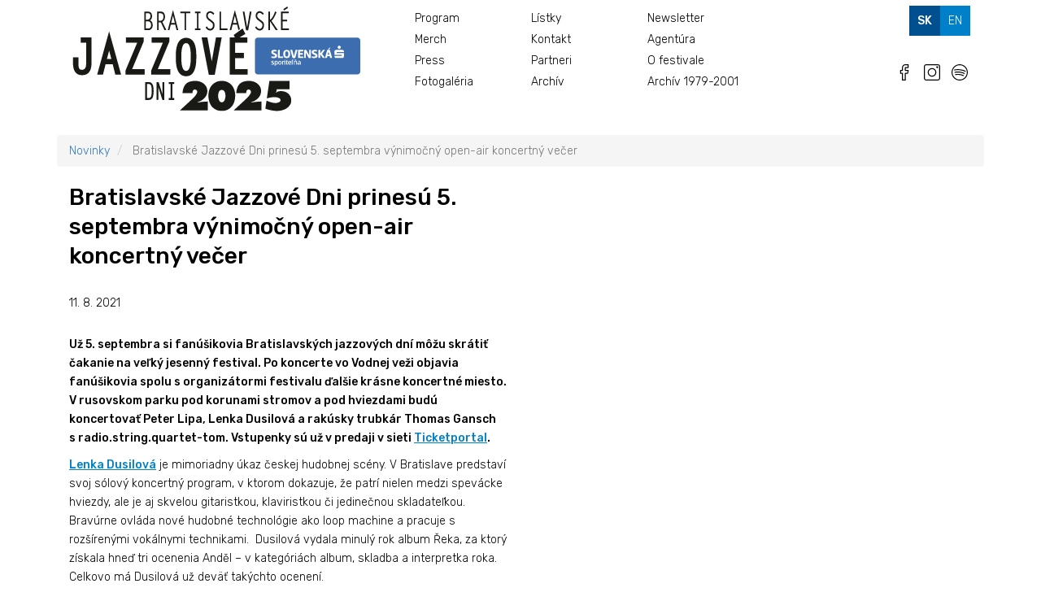

--- FILE ---
content_type: text/html; charset=UTF-8
request_url: https://www.bjd.sk/novinky/2021-08-11/bratislavske-jazzove-dni-prinesu-5-septembra-vynimocny-open-air-koncertny-vecer
body_size: 6331
content:
<!DOCTYPE html>
<html  lang="sk" dir="ltr" xmlns:dc="http://purl.org/dc/terms/" xmlns:og="http://ogp.me/ns#" xmlns:article="http://ogp.me/ns/article#" xmlns:book="http://ogp.me/ns/book#" xmlns:product="http://ogp.me/ns/product#" xmlns:profile="http://ogp.me/ns/profile#" xmlns:video="http://ogp.me/ns/video#">
  <head>
    <meta charset="utf-8" />
<meta name="abstract" content="Už 5. septembra si fanúšikovia Bratislavských jazzových dní môžu skrátiť čakanie na veľký jesenný festival. Po koncerte vo Vodnej veži objavia fanúšikovia spolu s organizátormi festivalu ďalšie krásne" />
<meta name="description" content="Už 5. septembra si fanúšikovia Bratislavských jazzových dní môžu skrátiť čakanie na veľký jesenný festival. Po koncerte vo Vodnej veži objavia fanúšikovia spolu s organizátormi festivalu ďalšie krásne" />
<meta name="keywords" content="jazz, bratislava jazz, festival, jazz days" />
<meta name="title" content="Bratislavské Jazzové Dni prinesú 5. septembra výnimočný open-air koncertný večer  | Bratislavské Jazzové Dni" />
<meta property="og:description" content="Už 5. septembra si fanúšikovia Bratislavských jazzových dní môžu skrátiť čakanie na veľký jesenný festival. Po koncerte vo Vodnej veži objavia fanúšikovia spolu s organizátormi festivalu ďalšie krásne" />
<meta property="og:image" content="https://www.bjd.sk/sites/default/files/bjd-fcb.jpg" />
<meta property="og:image:height" content="630" />
<meta property="og:image:type" content="image/jpg" />
<meta property="og:image:url" content="https://www.bjd.sk/sites/default/files/bjd-fcb.jpg" />
<meta property="og:image:width" content="1200" />
<meta property="og:site_name" content="Bratislavské Jazzové Dni prinesú 5. septembra výnimočný open-air koncertný večer  | Bratislavské Jazzové Dni" />
<meta property="og:title" content="Bratislavské Jazzové Dni prinesú 5. septembra výnimočný open-air koncertný večer  | Bratislavské Jazzové Dni" />
<meta property="og:url" content="https://www.bjd.sk/novinky/2021-08-11/bratislavske-jazzove-dni-prinesu-5-septembra-vynimocny-open-air-koncertny-vecer" />
<meta property="article:modified_time" content="2021-08-11
" />
<meta property="article:published_time" content="2021-08-11
" />
<meta property="og:updated_time" content="2021-08-11
" />
<meta name="Generator" content="Drupal 8 (https://www.drupal.org)" />
<meta name="MobileOptimized" content="width" />
<meta name="HandheldFriendly" content="true" />
<meta name="viewport" content="width=device-width, initial-scale=1.0" />
<link rel="alternate" hreflang="sk" href="https://www.bjd.sk/novinky/2021-08-11/bratislavske-jazzove-dni-prinesu-5-septembra-vynimocny-open-air-koncertny-vecer" />
<link rel="shortcut icon" href="/themes/wjazz/favicon.ico" type="image/vnd.microsoft.icon" />
<link rel="canonical" href="/novinky/2021-08-11/bratislavske-jazzove-dni-prinesu-5-septembra-vynimocny-open-air-koncertny-vecer" />
<link rel="shortlink" href="/node/487" />
<link rel="revision" href="/novinky/2021-08-11/bratislavske-jazzove-dni-prinesu-5-septembra-vynimocny-open-air-koncertny-vecer" />

    <title>Bratislavské Jazzové Dni prinesú 5. septembra výnimočný open-air koncertný večer  | Bratislavské Jazzové Dni</title>
    <link rel="stylesheet" href="/core/modules/system/css/components/align.module.css?rk1nxw" media="all" />
<link rel="stylesheet" href="/core/modules/system/css/components/fieldgroup.module.css?rk1nxw" media="all" />
<link rel="stylesheet" href="/core/modules/system/css/components/container-inline.module.css?rk1nxw" media="all" />
<link rel="stylesheet" href="/core/modules/system/css/components/clearfix.module.css?rk1nxw" media="all" />
<link rel="stylesheet" href="/core/modules/system/css/components/details.module.css?rk1nxw" media="all" />
<link rel="stylesheet" href="/core/modules/system/css/components/hidden.module.css?rk1nxw" media="all" />
<link rel="stylesheet" href="/core/modules/system/css/components/item-list.module.css?rk1nxw" media="all" />
<link rel="stylesheet" href="/core/modules/system/css/components/js.module.css?rk1nxw" media="all" />
<link rel="stylesheet" href="/core/modules/system/css/components/nowrap.module.css?rk1nxw" media="all" />
<link rel="stylesheet" href="/core/modules/system/css/components/position-container.module.css?rk1nxw" media="all" />
<link rel="stylesheet" href="/core/modules/system/css/components/progress.module.css?rk1nxw" media="all" />
<link rel="stylesheet" href="/core/modules/system/css/components/reset-appearance.module.css?rk1nxw" media="all" />
<link rel="stylesheet" href="/core/modules/system/css/components/resize.module.css?rk1nxw" media="all" />
<link rel="stylesheet" href="/core/modules/system/css/components/sticky-header.module.css?rk1nxw" media="all" />
<link rel="stylesheet" href="/core/modules/system/css/components/tablesort.module.css?rk1nxw" media="all" />
<link rel="stylesheet" href="/core/modules/system/css/components/tree-child.module.css?rk1nxw" media="all" />
<link rel="stylesheet" href="/modules/video_embed_field/css/video_embed_field.responsive-video.css?rk1nxw" media="all" />
<link rel="stylesheet" href="/modules/colorbox/styles/stockholmsyndrome/colorbox_style.css?rk1nxw" media="all" />
<link rel="stylesheet" href="//cdn.jsdelivr.net/bootstrap/3.3.7/css/bootstrap.css" media="all" />
<link rel="stylesheet" href="/themes/bootstrap/css/3.3.7/overrides.min.css?rk1nxw" media="all" />
<link rel="stylesheet" href="/themes/wjazz/css/style.css?rk1nxw" media="all" />

    
<!--[if lte IE 8]>
<script src="/core/assets/vendor/html5shiv/html5shiv.min.js?v=3.7.3"></script>
<![endif]-->


<!-- Global Site Tag (gtag.js) - Google Analytics -->
<script async src="https://www.googletagmanager.com/gtag/js?id=UA-31219003-1"></script>
<script>
  window.dataLayer = window.dataLayer || [];
  function gtag(){dataLayer.push(arguments)};
  gtag('js', new Date());


  gtag('config', 'UA-31219003-1');
</script>

  </head>
  <body class="path-node page-node-type-novinka has-glyphicons">
    <a href="#main-content" class="visually-hidden focusable skip-link">
      Skočiť na hlavný obsah
    </a>
    
              <header class="navbar container navbar-default container-fluid" id="navbar" role="banner">

      <div class="navbar-header">
          <div class="region region-navigation">
          <a class="logo navbar-btn pull-left" href="/" title="Domov" rel="home">
      <img src="/themes/wjazz/logo.svg" alt="Domov" />
    </a>
        <a class="name navbar-brand" href="/" title="Domov" rel="home">Bratislavské jazzové dni</a>
    
  </div>

                          <button type="button" class="navbar-toggle" data-toggle="collapse" data-target="#navbar-collapse">
            <span class="sr-only">Toggle navigation</span>
            <span class="icon-bar"></span>
            <span class="icon-bar"></span>
            <span class="icon-bar"></span>
          </button>
              </div>
                
      
                    <div id="navbar-collapse" class="navbar-collapse collapse">
            <div class="region region-navigation-collapsible">
    <nav role="navigation" aria-labelledby="block-wjazz-main-menu-menu" id="block-wjazz-main-menu">
      
              <ul class="menu nav navbar-nav">
                            <li>
        <a href="/program" target="" rel="" class="col-sm-4" data-drupal-link-system-path="node/130">Program</a>
                  </li>
                        <li>
        <a href="/ceny-listkov-predpredaj" data-drupal-link-system-path="node/131">Lístky</a>
                  </li>
                        <li>
        <a href="/newsletter" target="" rel="" class="smaller" data-drupal-link-system-path="node/371">Newsletter</a>
                  </li>
                        <li>
        <a href="https://www.bjdmerch.sk" target="" rel="">Merch</a>
                  </li>
                        <li>
        <a href="/kontakt" target="" rel="" class="smaller" data-drupal-link-system-path="node/39">Kontakt</a>
                  </li>
                        <li>
        <a href="http://rockpop.bjd.sk/" target="" rel="" class="smaller">Agentúra</a>
                  </li>
                        <li>
        <a href="/press" target="" rel="" class="bigger skonly" data-drupal-link-system-path="node/37">Press</a>
                  </li>
                        <li>
        <a href="/partneri" data-drupal-link-system-path="node/132">Partneri</a>
                  </li>
                        <li>
        <a href="/o-festivale" target="" rel="" class="smaller skonly" data-drupal-link-system-path="node/38">O festivale</a>
                  </li>
                        <li>
        <a href="/fotogaleria" target="" rel="" data-drupal-link-system-path="node/43">Fotogaléria</a>
                  </li>
                        <li>
        <a href="/archiv" target="" rel="" class="bigger" data-drupal-link-system-path="node/255">Archív</a>
                  </li>
                        <li>
        <a href="/archiv-1979-2001" target="" rel="" class="smaller" data-drupal-link-system-path="node/72">Archív 1979-2001</a>
                  </li>
        </ul>
  


  </nav>

  </div>

        </div>
      
                          <div id="rightnav">
            <div class="region region-rightnav">
    <section class="language-switcher-language-url block block-language block-language-blocklanguage-interface clearfix" id="block-wjazz-prepinacjazykov" role="navigation">
  
    

      <ul class="links"><li hreflang="sk" data-drupal-link-system-path="node/487" class="sk is-active"><a href="/novinky/2021-08-11/bratislavske-jazzove-dni-prinesu-5-septembra-vynimocny-open-air-koncertny-vecer" class="language-link is-active" hreflang="sk" data-drupal-link-system-path="node/487">sk</a></li><li hreflang="en" data-drupal-link-system-path="node/487" class="en"><a href="/en/node/487" class="language-link" hreflang="en" data-drupal-link-system-path="node/487">en</a></li></ul>
  </section>

<section id="block-wjazz-facebook" class="block block-block-content block-block-content9fb101f1-b5d7-4e3a-bf43-6c68f2900860 clearfix">
  
    

      
            <div class="field field--name-body field--type-text-with-summary field--label-hidden field--item"><p><a href="https://www.facebook.com/bjd.sk/" class="fcb"><img width="20" height="20" src="/sites/default/files/facebook.svg" ></a> 
<a href="https://www.instagram.com/bjd.sk/" class="ins"><img width="20" height="20" src="/sites/default/files/instagram.svg" ></a>
 <a href="https://open.spotify.com/user/bratislavske_jazzove_dni/playlist/1YATzEhfIN5R6kD7cKuJ6z?si=lbiHUPAaSpCtMneDxsAycg" class="spo"><img width="20" height="20" src="/sites/default/files/spotify.svg" ></a></p>
</div>
      
  </section>


  </div>

        </div>
      
    </header>
  
                        
        
  <div role="main" class="main-container container js-quickedit-main-content">
    <div class="row">

                              <div class="col-sm-12" role="heading">
              <div class="region region-header">
        <ol class="breadcrumb">
          <li >
                  <a href="/novinky">Novinky</a>
              </li>
          <li  class="active">
                  Bratislavské Jazzové Dni prinesú 5. septembra výnimočný open-air koncertný večer 
              </li>
      </ol>



  </div>

          </div>
              


                  <section class="col-sm-12">



                
                
                        
       
      <div class="row">
          
    
                           
        
        
        
        

                          <a id="main-content"></a>
            <div class="region region-content">
      <div class="col-md-12 bs-2col node node--type-novinka node--view-mode-full">
  

    <div class="col-sm-6 bs-region bs-region--left">
    
            <div class="field field--name-node-title field--type-ds field--label-hidden field--item"><h2>
  Bratislavské Jazzové Dni prinesú 5. septembra výnimočný open-air koncertný večer 
</h2>
</div>
      <div class="field field-name-field-datum-novinky">
  
      <time datetime="2021-08-11T12:00:00Z">11. 8. 2021</time>

  </div>

            <div class="field field--name-field-text field--type-text-long field--label-hidden field--item"><p><strong>Už 5. septembra si fanúšikovia Bratislavských jazzových dní môžu skrátiť čakanie na veľký jesenný festival. Po koncerte vo Vodnej veži objavia fanúšikovia spolu s&nbsp;organizátormi festivalu ďalšie krásne koncertné miesto. V&nbsp;rusovskom parku pod korunami stromov a&nbsp;pod hviezdami budú koncertovať Peter Lipa, Lenka Dusilová a&nbsp;rakúsky trubkár Thomas Gansch s&nbsp;radio.string.quartet-tom. Vstupenky sú už v&nbsp;predaji v&nbsp;sieti <a href="https://www.ticketportal.sk/event/Open-air-Bratislavske-Jazzove-Dni">Ticketportal</a>.</strong></p>

<p><strong><a href="http://lenkadusilova.art">Lenka Dusilová</a></strong> je mimoriadny úkaz českej hudobnej scény. V Bratislave predstaví svoj sólový koncertný program, v ktorom dokazuje, že patrí nielen medzi spevácke hviezdy, ale je aj skvelou gitaristkou, klaviristkou či jedinečnou skladateľkou. Bravúrne ovláda nové hudobné technológie ako loop machine a pracuje s rozšírenými vokálnymi technikami.&nbsp; Dusilová vydala minulý rok album Řeka, za ktorý získala hneď tri ocenenia Anděl – v&nbsp;kategóriách album, skladba a&nbsp;interpretka roka. Celkovo má Dusilová už deväť takýchto ocenení.</p>

<p>Svoju kariéru začala v&nbsp;poprocku, kedy na seba strhla pozornosť svojou energiou, prežitkom a&nbsp;výnimočným hlasom. To je pre ňu charakteristické aj v&nbsp;súčasnosti, kedy sa po období dospievania rozhodla opustiť pozíciu mainstreamovej hviezdy a&nbsp;vo svojej hudbe mieša najrôznejšie hudobné štýly a&nbsp;vďaka svojmu hudobnému multižánrovému talentu jej koncerty sú často nezabudnuteľným zážitkom. &nbsp;</p>

<p>Zo susedného Rakúska na open-air jazzákoch bude koncertovať aj<strong> <a href="https://www.radiostringquartet.net">radio.string.quartet</a> s&nbsp;trubkárom <a href="https://viennaartsmanagement.com/en/artist/thomas-gansch/">Thomasom Ganschom</a>.</strong> Štvorica hráčov na sláčikové nástroje dokáže nielen bezchybne zinterpretovať takmer každý hudobný štýl, ich koncert prenesie poslucháčov ďaleko od každodenných starostí až sa zrazu pristihnú, že si s&nbsp;nimi pospevujú známe hity, pohúpavajú sa v&nbsp;rytme jazzových štandardov či užívajú veľké diela hudobnej klasiky.</p>

<p>V&nbsp;Bratislave radio.string.quartet bude koncertovať s&nbsp;Thomasom Ganschom, popredným rakúskym trubkárom, ktorého špecialitou je temperamentná brazílska hudba a&nbsp;na jazzákoch zahrá na trúbke, ktorú sám vytvoril a&nbsp;hru na nej ovláda najlepšie na svete.&nbsp;</p>

<p>V&nbsp;Rusovciach bude koncertovať aj <a href="https://www.peterlipa.com"><strong>Peter Lipa</strong></a>, doyen&nbsp;slovenského jazzu a&nbsp;zakladateľ Bratislavských jazzových dní. Jeho koncerty už desaťročia patri medzi najvyhľadávanejšie medzi fanúšikmi slovenského jazzu. Prvú septembrovú nedeľu zahrá aj nové skladby ako Znova a&nbsp;znova, Problémy s&nbsp;problémami a&nbsp;120/80.&nbsp;</p>

<p>Open-air Bratislavské jazzové dni budú 5. septembra 2021 v&nbsp;Sankt Vitus Kaffee v&nbsp;Rusovciach. Aj park pri tejto reštaurácia, v&nbsp;ktorom sa koncerty odohrajú, podčiarkne výnimočnosť večera. Bližšie informácie o&nbsp;koncertoch sú na <a href="http://www.bjd.sk">www.bjd.sk</a>, vstupenky na koncert sú k dispozícií za 19€, 21€ a 29€&nbsp;<strong>v&nbsp;sieti <a href="https://www.ticketportal.sk/event/Open-air-Bratislavske-Jazzove-Dni">Ticketportal</a></strong>.</p>

<p>&nbsp;</p>
</div>
      <div class="field field-name-field-fotogaleria">
  
      <a href="https://bjd.sk/sites/default/files/novinky/Lenka%20Dusilova_foto_Zuzana_Bonish_s.jpg" title="Bratislavské Jazzové Dni prinesú 5. septembra výnimočný open-air koncertný večer " data-colorbox-gallery="gallery-novinka-487-DJqx59W6UUY" class="colorbox"><img src="/sites/default/files/styles/medium_160x120_/public/novinky/Lenka%20Dusilova_foto_Zuzana_Bonish_s.jpg?itok=fp4o1zB9" width="160" height="120" alt="" class="img-responsive" />

</a>

      <a href="https://bjd.sk/sites/default/files/novinky/Peter%20Lipa.jpeg" title="Bratislavské Jazzové Dni prinesú 5. septembra výnimočný open-air koncertný večer " data-colorbox-gallery="gallery-novinka-487-DJqx59W6UUY" class="colorbox"><img src="/sites/default/files/styles/medium_160x120_/public/novinky/Peter%20Lipa.jpeg?itok=xH5UBQeY" width="160" height="120" alt="" class="img-responsive" />

</a>

      <a href="https://bjd.sk/sites/default/files/novinky/radio.string.quartet_by%20Andreas%20Jakwerth_s.jpg" title="Bratislavské Jazzové Dni prinesú 5. septembra výnimočný open-air koncertný večer " data-colorbox-gallery="gallery-novinka-487-DJqx59W6UUY" class="colorbox"><img src="/sites/default/files/styles/medium_160x120_/public/novinky/radio.string.quartet_by%20Andreas%20Jakwerth_s.jpg?itok=yJ7FJHDG" width="160" height="120" alt="" class="img-responsive" />

</a>

      <a href="https://bjd.sk/sites/default/files/novinky/Thomas%20Gansch%2002_s.jpg" title="Bratislavské Jazzové Dni prinesú 5. septembra výnimočný open-air koncertný večer " data-colorbox-gallery="gallery-novinka-487-DJqx59W6UUY" class="colorbox"><img src="/sites/default/files/styles/medium_160x120_/public/novinky/Thomas%20Gansch%2002_s.jpg?itok=_nvZo-AV" width="160" height="120" alt="" class="img-responsive" />

</a>

  </div>

  </div>
  
    <div class="col-sm-6 bs-region bs-region--right">
    <div class="field field-name-field-video">
  
      <div class="video-embed-field-responsive-video form-group"><iframe width="854" height="480" frameborder="0" allowfullscreen="allowfullscreen" src="https://www.youtube.com/embed/Q2oxHrUyCXU?autoplay=0&amp;start=0&amp;rel=0"></iframe>
</div>

      <div class="video-embed-field-responsive-video form-group"><iframe width="854" height="480" frameborder="0" allowfullscreen="allowfullscreen" src="https://www.youtube.com/embed/JrvLFGyEk1U?autoplay=0&amp;start=0&amp;rel=0"></iframe>
</div>

      <div class="video-embed-field-responsive-video form-group"><iframe width="854" height="480" frameborder="0" allowfullscreen="allowfullscreen" src="https://www.youtube.com/embed/wH8px4puM-U?autoplay=0&amp;start=0&amp;rel=0"></iframe>
</div>

  </div>

  </div>
  
</div>


<section id="block-segmentpixel" class="block block-block-content block-block-content4682f40f-b91c-4088-ac08-f7296e07e67e clearfix">
  
    

      
            <div class="field field--name-body field--type-text-with-summary field--label-hidden field--item"><!-- Segment Pixel - BJD_Allpages - DO NOT MODIFY -->
<img src="https://secure.adnxs.com/seg?add=19344100&t=2" width="1" height="1" />
<!-- End of Segment Pixel -->


<!-- Segment Pixel - BJD_Homepage - DO NOT MODIFY -->
<img src="https://secure.adnxs.com/seg?add=19344097&t=2" width="1" height="1" />
<!-- End of Segment Pixel -->

<!-- Segment Pixel - BJD Listky - DO NOT MODIFY -->
<img src="https://secure.adnxs.com/seg?add=19344101&t=2" width="1" height="1" />
<!-- End of Segment Pixel -->

<!-- Segment Pixel - BJD Kontakt - DO NOT MODIFY -->
<img src="https://secure.adnxs.com/seg?add=19344102&t=2" width="1" height="1" />
<!-- End of Segment Pixel -->

<!-- Segment Pixel - BJD Novinky - DO NOT MODIFY -->
<img src="https://secure.adnxs.com/seg?add=19344104&t=2" width="1" height="1" />
<!-- End of Segment Pixel -->

<!-- Segment Pixel - BJD Program - DO NOT MODIFY -->
<img src="https://secure.adnxs.com/seg?add=19344108&t=2" width="1" height="1" />
<!-- End of Segment Pixel --></div>
      
  </section>


  </div>

              </section>
      
       


    
    
    
        
    </div>
  </div>

      <footer class="footer container" role="contentinfo">
        <div class="region region-footer">
    <div class="search-block-form block block-search block-search-form-block" data-drupal-selector="search-block-form" id="block-wjazz-search" role="search">
  
      <h2 class="visually-hidden">Search</h2>
    
      <form action="/search/node" method="get" id="search-block-form" accept-charset="UTF-8">
  <div class="form-item js-form-item form-type-search js-form-type-search form-item-keys js-form-item-keys form-no-label form-group">
      <label for="edit-keys" class="control-label sr-only">Search</label>
  
  
  <div class="input-group"><input title="Zadajte slová, ktoré chcete vyhľadať." data-drupal-selector="edit-keys" class="form-search form-control" placeholder="Search" type="search" id="edit-keys" name="keys" value="" size="15" maxlength="128" data-toggle="tooltip" /><span class="input-group-btn"><button type="submit" value="Search" class="button js-form-submit form-submit btn-primary btn icon-only" name=""><span class="sr-only">Search</span><span class="icon glyphicon glyphicon-search" aria-hidden="true"></span></button></span></div>

  
  
  </div>
<div class="form-actions form-group js-form-wrapper form-wrapper" data-drupal-selector="edit-actions" id="edit-actions"></div>

</form>

  </div>
<section id="block-wjazz-snif" class="block block-block-content block-block-content5d2a282c-55fc-47ff-a891-3d8c84bd7a24 clearfix">
  
    

      
            <div class="field field--name-body field--type-text-with-summary field--label-hidden field--item"><p>Web: <a href="https://www.violet.graphics">Violet</a></p>
</div>
      
  </section>


  </div>

    </footer>
  
    
    <script type="application/json" data-drupal-selector="drupal-settings-json">{"path":{"baseUrl":"\/","scriptPath":null,"pathPrefix":"","currentPath":"node\/487","currentPathIsAdmin":false,"isFront":false,"currentLanguage":"sk"},"pluralDelimiter":"\u0003","bootstrap":{"forms_has_error_value_toggle":1,"modal_animation":1,"modal_backdrop":"true","modal_keyboard":1,"modal_show":1,"modal_size":"","popover_enabled":1,"popover_animation":1,"popover_container":"body","popover_content":"","popover_delay":"0","popover_html":0,"popover_placement":"right","popover_selector":"","popover_title":"","popover_trigger":"click","popover_trigger_autoclose":1,"tooltip_enabled":1,"tooltip_animation":1,"tooltip_container":"body","tooltip_delay":"0","tooltip_html":0,"tooltip_placement":"auto left","tooltip_selector":"","tooltip_trigger":"hover"},"ajaxTrustedUrl":{"\/search\/node":true},"colorbox":{"transition":"elastic","speed":350,"opacity":0.84999999999999998,"slideshow":false,"slideshowAuto":true,"slideshowSpeed":2500,"slideshowStart":"start slideshow","slideshowStop":"stop slideshow","current":"{current} of {total}","previous":"\u00ab ","next":"\u00bb","close":"Close","overlayClose":true,"returnFocus":true,"maxWidth":"98%","maxHeight":"98%","initialWidth":"300","initialHeight":"250","fixed":true,"scrolling":true,"mobiledetect":true,"mobiledevicewidth":"480px"},"user":{"uid":0,"permissionsHash":"817e7b6a529539fe6501e19490fa0946f8ae5b13a171fce1f5111e60800d0f6e"}}</script>
<script src="/core/assets/vendor/domready/ready.min.js?v=1.0.8"></script>
<script src="/core/assets/vendor/jquery/jquery.min.js?v=2.2.3"></script>
<script src="/core/assets/vendor/underscore/underscore-min.js?v=1.8.3"></script>
<script src="//cdn.jsdelivr.net/bootstrap/3.3.7/js/bootstrap.js"></script>
<script src="/core/assets/vendor/jquery-once/jquery.once.min.js?v=2.1.1"></script>
<script src="/core/misc/drupalSettingsLoader.js?v=8.2.6"></script>
<script src="/sites/default/files/languages/sk_5K2o-D2c2KF2dCMl2shzRBQWcZO21o9BE3wAHwghwkc.js?rk1nxw"></script>
<script src="/core/misc/drupal.js?v=8.2.6"></script>
<script src="/themes/bootstrap/js/drupal.bootstrap.js?rk1nxw"></script>
<script src="/themes/bootstrap/js/attributes.js?rk1nxw"></script>
<script src="/themes/bootstrap/js/theme.js?v=3.3.7"></script>
<script src="/themes/bootstrap/js/popover.js?rk1nxw"></script>
<script src="/themes/bootstrap/js/tooltip.js?rk1nxw"></script>
<script src="/libraries/colorbox/jquery.colorbox-min.js?v=8.2.6"></script>
<script src="/modules/colorbox/js/colorbox.js?v=8.2.6"></script>
<script src="/modules/colorbox/styles/stockholmsyndrome/colorbox_style.js?v=8.2.6"></script>



  </body>
</html>


--- FILE ---
content_type: text/css
request_url: https://www.bjd.sk/core/modules/system/css/components/details.module.css?rk1nxw
body_size: -32
content:
/**
 * @file
 * Collapsible details.
 *
 * @see collapse.js
 */

.js details:not([open]) .details-wrapper {
  display: none;
}


--- FILE ---
content_type: text/css
request_url: https://www.bjd.sk/core/modules/system/css/components/reset-appearance.module.css?rk1nxw
body_size: 34
content:
/*
 * @file
 * Utility class to remove browser styles, especially for button.
 */

.reset-appearance {
  -webkit-appearance: none;
  -moz-appearance: none;
  appearance: none;
  border: 0 none;
  background: transparent;
  padding: 0;
  margin: 0;
  line-height: inherit;
}


--- FILE ---
content_type: text/css
request_url: https://www.bjd.sk/core/modules/system/css/components/resize.module.css?rk1nxw
body_size: 1
content:
/**
 * @file
 * Resizable textareas.
 */

.resize-none {
  resize: none;
}
.resize-vertical {
  resize: vertical;
  min-height: 2em;
}
.resize-horizontal {
  resize: horizontal;
  max-width: 100%;
}
.resize-both {
  resize: both;
  max-width: 100%;
  min-height: 2em;
}


--- FILE ---
content_type: text/css
request_url: https://www.bjd.sk/core/modules/system/css/components/tree-child.module.css?rk1nxw
body_size: 66
content:
/**
 * @file
 * Visual styles for a nested tree child.
 */

div.tree-child {
  background: url(../../../../misc/tree.png) no-repeat 11px center; /* LTR */
}
div.tree-child-last {
  background: url(../../../../misc/tree-bottom.png) no-repeat 11px center; /* LTR */
}
[dir="rtl"] div.tree-child,
[dir="rtl"] div.tree-child-last {
  background-position: -65px center;
}
div.tree-child-horizontal {
  background: url(../../../../misc/tree.png) no-repeat -11px center;
}


--- FILE ---
content_type: text/css
request_url: https://www.bjd.sk/modules/colorbox/styles/stockholmsyndrome/colorbox_style.css?rk1nxw
body_size: 1361
content:
/**
 * Colorbox Core Style:
 * The following CSS is consistent between example themes and should not be altered.
 */

@import url('https://fonts.googleapis.com/css?family=Rubik:300,300i&subset=latin-ext');
#colorbox, #cboxOverlay, #cboxWrapper {
  position: absolute;
  top: 0;
  left: 0;
  z-index: 9999;
  overflow: hidden;
}
#cboxOverlay {
  position: fixed;
  width: 100%;
  height: 100%;
}
#cboxMiddleLeft, #cboxBottomLeft {
  clear: left;
}
#cboxContent {
  position: relative;
}
#cboxLoadedContent {
  overflow: auto;
  -webkit-overflow-scrolling: touch;
}
#cboxTitle {
  margin: 0;
}
#cboxLoadingOverlay, #cboxLoadingGraphic {
  position: absolute;
  top: 0;
  left: 0;
  width: 100%;
  height: 100%;
}
/**
 * These elements are buttons, and may need to have additional
 * styles reset to avoid unwanted base styles.
 */
#cboxPrevious, #cboxNext, #cboxClose, #cboxSlideshow {
  border: 0;
  padding: 0;
  margin: 0;
  overflow: visible;
  width: auto;
  background: none;
  cursor: pointer;
}
/**
 * Avoid outlines on :active (mouseclick),
 * but preserve outlines on :focus (tabbed navigating)
 */
#cboxPrevious:active, #cboxNext:active, #cboxClose:active, #cboxSlideshow:active {
  outline: 0;
}
.cboxPhoto {
  float: left;
  margin: auto;
  border: 0;
  display: block;
  max-width: none;
}
.cboxIframe {
  width: 100%;
  height: 100%;
  display: block;
  border: 0;
}
/* Reset box sizing to content-box if theme is using border-box. */
#colorbox, #cboxContent, #cboxLoadedContent {
  -moz-box-sizing: content-box;
  -webkit-box-sizing: content-box;
  box-sizing: content-box;
}

/**
 * Colorbox module Stockholm syndrome style:
 * The styles are ordered & tabbed in a way that represents
 * the nesting of the generated HTML.
 */
#cboxOverlay {
  background: #000;
}

#colorbox {
	font-family: 'Rubik', sans-serif;
  background: #fff url(images/bg_tab.png) center bottom repeat-x;
  -moz-box-shadow: 3px 3px 16px #333;
  -webkit-box-shadow: 3px 3px 16px #333;
  box-shadow: 3px 3px 16px #333;
  -moz-border-radius-bottomleft: 0;
  -moz-border-radius-bottomright: 0;
  -webkit-border-bottom-left-radius:0;
  -webkit-border-bottom-right-radius: 0;
  border-bottom-left-radius: 0;
  border-bottom-right-radius: 0;
  outline: 0;
}
#colorbox, #colorbox div {
  overflow: visible; /* Required by the close button. */
}
  #cboxWrapper {
    -moz-border-radius-bottomleft: 0;
    -moz-border-radius-bottomright: 0;
    -webkit-border-bottom-left-radius: 0;
    -webkit-border-bottom-right-radius: 0;
    border-bottom-left-radius: 0;
    border-bottom-right-radius: 0;
  }
    #cboxTopLeft {
      width: 0;
      height: 0;
    }
    #cboxTopCenter {
      height: 0;
    }
    #cboxTopRight {
      width: 0;
      height: 0;
    }
    #cboxBottomLeft {
      width: 15px;
      height: 10px;
    }
    #cboxBottomCenter {
      height: 10px;
    }
    #cboxBottomRight {
      width: 15px;
      height: 10px;
    }
    #cboxMiddleLeft {
      width: 0;
    }
    #cboxMiddleRight {
      width: 0;
    }
    #cboxContent {
      background: #fff;
      overflow: hidden;
      margin-bottom: 28px;
    }
      #cboxError {
        padding: 50px;
        border: 1px solid #ccc;
      }
      #cboxLoadedContent {
      }
      #cboxTitle {
        left: 0;
        height: 38px;
        color: #313131;
        padding: 0 140px 0 15px;
        display: table-cell !important;
        vertical-align: middle;
        float: none !important;
      }
      #cboxCurrent {
        position: absolute;
        bottom: -30px;
        right: 80px;
        color: #313131;
        border-left: 1px solid #313131;
        padding: 0 0 0 15px;
      }
      /* Slideshow not implemented. */
      .cboxSlideshow_on #cboxSlideshow {
        display: none;
      }
      .cboxSlideshow_on #cboxSlideshow:hover {
      }
      .cboxSlideshow_off #cboxSlideshow {
        display: none;
      }
      .cboxSlideshow_off #cboxSlideshow:hover {
      }
      #cboxPrevious {
        position: absolute;
        bottom: -26px;
        right: 45px;
        background: url(images/controls.png) no-repeat 0 -48px;
        width: 21px;
        height: 15px;
        text-indent: -9999px;
      }
      #cboxPrevious:hover {
        background-position: 0 -111px;
      }
      #cboxNext {
        position: absolute;
        bottom: -26px;
        right: 15px;
        background: url(images/controls.png) no-repeat 0 -29px;
        width: 21px;
        height: 15px;
        text-indent: -9999px;
      }
      #cboxNext:hover {
        background-position: 0 -92px;
      }
      #cboxLoadingOverlay {
        background: #e6e6e6;
      }
      #cboxLoadingGraphic {
        background: url(images/loading_animation.gif) no-repeat center center;
      }
      #cboxClose {
        position: absolute;
        top: -10px;
        right: -10px;
        background: url(images/controls.png) no-repeat 0px 0px;
        width: 25px;
        height: 25px;
        text-indent: -9999px;
        opacity: 0;
      }
      #cboxClose:hover {
        background-position: 0 -63px;
      }


--- FILE ---
content_type: text/css
request_url: https://www.bjd.sk/themes/wjazz/css/style.css?rk1nxw
body_size: 4076
content:
@import url('https://fonts.googleapis.com/css?family=Rubik:300,300i,500,700&subset=latin-ext');

body {
	margin: 0;
	padding: 0;
	background-color: #ffffff;
	font-family: 'Rubik', sans-serif;
	font-weight: 300;
	line-height: 1.7em;
	color: #000; font-size: 14px;
}
h1, h2 {
	color: #000;
	font-weight: 500;
	line-height: 1.3em;
	font-size: 2em;
	margin-top: 0;
	margin-bottom: 1em;
}
.page-header {
	padding-bottom: 9px;
	margin: 40px 0 20px;
	border-bottom: 0;
}
.region-content .page-header {
	margin:  0   0 1em 0
}
@media (max-width: 767px) {
.page-header {
	padding-bottom: 0;
	margin: 20px 0 0;border-bottom: 0;
}
}
h3 {
	color: #000;
  	font-weight: 500;
	font-size: 1.25em;
    line-height:1.45em
}
h3:first-child {
	margin-top: 0
}
.bs-region--left h3, .region.region-sidebar-first h3 {
	color: #fff;
	margin-top: 0
}
h4 {
	color: #000;
	font-weight: 500;
	font-size: 20px;
	margin: 2em 0 1em
}
h5 {
	color: #000;
	font-weight: 400;
	font-size: 1.5rem;
	line-height: 22px
}
h6 {
	color: #000;
	font-weight: 300;
	font-size: 1.5rem;
	line-height: 1.4em
}
b, strong {
	font-weight: 500;
}
/* links */
.field.field--type-text-long a:link, .field.field--type-text-long a:visited {
	color: #0080c9;
/* dark blue */
	text-decoration: underline
}
.field.field--type-text-long a:hover, .field.field--type-text-long a:focus {
	/*color: #3E92C2;
light blue*/
	color: white;
	background-color:  #00508f;
	text-decoration: none
}
a:active {
	color: black;
	text-decoration: underline
}
h3 a:link, h3 a:visited {
  color: #000
}
h3 a:hover {

}
.file {
	margin-top: 2em
}
.file>span {
	background: transparent;

	border: 0;
}
.file>span:last-child, .file>span:first-child {
	border: 0;
}
.file {
	font-size: 1em;   font-weight:300
}
.file-icon {
	font-size: 150%;
	padding: .25em 0.5em 0.25em 0;
	text-align: left;
}
.file-size {
	display: none
}
.form-control {
	height: 30px;
	padding: 3px 6px;
	line-height: 1.42857143;
	color: #555;
	background-color: #fff;
	background-image: none;
	border: 1px solid #ccc;
	border-radius: 0;
}
.btn {
	padding:5px 8px;
	margin-bottom: 0;
	font-size: 1em;   color:white;
	background-color: #0080c9;
	border: 1px solid #0080c9;
	border-radius: 0px;
}

.btn:hover {
color:white;
	background-color: #083676;
}

.btn.icon-only  {
    font-size: 14px;
    padding: 4px 8px;
}
@media screen and (min-width: 768px) {
.navbar.container {
	max-width: 100%;

}
}

#block-views-block-plagat span.file-link a  {
color:white;

}

#block-views-block-plagat span.file-link a:hover  {
color:#3E92C2;

}
/* header */

@media (min-width: 768px) {
.container > .navbar-header, .container-fluid > .navbar-header, .container > .navbar-collapse, .container-fluid > .navbar-collapse {
	margin-right: -15px;
	margin-left: -15px;
}
}

#block-wjazz-prepinacjazykov {
	margin-top:1em; margin-bottom: 2em;
	text-align: left;
}
#block-wjazz-prepinacjazykov li {
	display: inline;
}
#block-wjazz-prepinacjazykov a {
	background-color: #0080c9 ;
	color: white;    font-weight:300;
	padding: 10px;
	margin: 0 ; text-transform: uppercase
}  
#block-wjazz-prepinacjazykov a:hover  {
	background-color: #016ba7;
	color: white;    font-weight:300;
	text-decoration: none
}
 #block-wjazz-prepinacjazykov a.is-active {
	background-color: #00508f;
	color: white;    font-weight:500;
	text-decoration: none
}




#block-wjazz-facebook   {
	float: none;    clear: both;
	text-align: right;
}

#block-wjazz-facebook a  {
	width: 30px;height:30px;overflow:hidden ;
    display: inline-block ; text-align: center;padding-top:2px	
}
#block-wjazz-facebook a:hover  {
background-color: #efefef;
}  

@media (max-width: 767px) {
#block-wjazz-prepinacjazykov, #block-wjazz-facebook {

    float: right;   clear:none ;

}

#block-wjazz-prepinacjazykov {

position:relative; top:-10px

}
#rightnav {

    width:100%;

}
}
@media (max-width: 490px) {
.navbar .logo {
width: 300px; height:auto

}
}


/* menu */

.navbar-toggle {                
    background-color: #0080c9;  margin-top:3em;
    border: 1px solid transparent;
    border-radius: 0;padding: 9px 9px;
}

.navbar-default .navbar-toggle .icon-bar {
    background-color: white
}

.navbar-default .navbar-toggle:hover, .navbar-default .navbar-toggle:focus {

    background-color:    #00508f; 

}

.navbar-default {
	background-color: transparent;
	border: 0
}
@media (max-width: 767px) {
.navbar-nav > li {
	float: none;
	background-color: #fefefe;
	display: block;
	font-size: 1.5rem;
}


.navbar-default .navbar-nav > li > a {
    color: #000;
}


.navbar-default .navbar-nav > li > a {
	padding-top:   8px;
	padding-bottom: 8px;
	line-height: 1em
}
.navbar-default .navbar-nav > li a:hover, .navbar-default .navbar-nav > li a:focus {
	background-color: rgba(0, 0, 0, 0.8);    color: white
}

.navbar-default .navbar-nav a.skonly:lang(en)  {
display:none
}
}
@media (min-width: 768px) {
 #rightnav {
float:right
}

div#navbar-collapse {
margin:10px 0 0 30px  ;float: left; width:45%
}
 ul.navbar-nav {

}
.navbar-nav > li > a {
	padding: 5px;
	display: block;
	line-height: 1em;
	float: none;  
}
ul.navbar-nav  li {
	margin: auto;  width:30%
}
#block-wjazz-main-menu a:link, #block-wjazz-main-menu a:visited {
	line-height: 1.2em;
	color: #000;
	text-decoration: none
}
#block-wjazz-main-menu a:focus, #block-wjazz-main-menu a:hover {
	background-color: transparent;
	color: #3E92C2
}
#block-wjazz-main-menu a.blue:hover {
	background-color: transparent;
	color: #000
}
}

 @media (min-width:960px) and (max-width: 1023px)  {

 div#navbar-collapse {
 width:40%
}
ul.navbar-nav  li {
	margin: auto;  width:50%
}

}

 @media (min-width:761px) and (max-width: 959px)  {

 div#navbar-collapse {
 width:100% ;margin: 10px 0 0 0
}
ul.navbar-nav  li {
	margin: auto;  width:20%
} #rightnav {

    float: none;
    position: absolute; right:20px; top:20px

}
}

#block-wjazz-main-menu a.is-active {
	background-color: transparent; font-weight:500;
	color: #0080c9
}

#block-facebook   a {
	margin-left: 15px;
	background: #3E92C2 url('facebook-32.png') no-repeat center center;
	width: 38px;
	height: 38px;
	display: block;
	text-indent: 999em;
	overflow: hidden
}


#block-wjazz-main-menu a.skonly:lang(en)  {
display:none
}
/* layout */

.navbar .logo {

    padding-left: 15px;

}
a.logo img    {
width:390px ;height: 130px
}

@media (min-width: 768px) and (max-width: 1199px)  {
.container {
    width: 97%;
}
}
@media screen and (min-width: 1200px) {
.navbar.container {
	max-width: 1140px;
	padding-left:0; padding-right:15px
}
 .node--type-page.node--view-mode-full .bs-region--right {
width:55%
}

}
@media (min-width: 768px) {

.col-sm-2.sidebar, .col-sm-7.main, .col-sm-pull-3.main, .col-sm-6.main {
	padding-right: 0;
	padding-left: 0
}
.col-sm-3.sidebar1, .col-sm-3.sidebar2 {
	padding-left: 0;
	padding-right: 0px
}
body.page-node-type-press   .col-sm-3.sidebar1,  body.page-node-type-novinka   .col-sm-3.sidebar1 {
	padding-left: 0;
	padding-right: 15px
}
body.page-node-type-novinka .col-sm-6.main, body.page-node-type-press .col-sm-6.main {
	padding-left: 0;
	padding-right: 15px
}

body.page-node-type-uvodna-stranka .main {
	padding-right: 15px;
	padding-left: 15px
}
}
@media (min-width: 768px) {
.navbar-header {
	float: left;
}


}
.navbar-brand {
	display: none
}
.bs-region--right, #block-jazz-views-block-press , #block-jazz-views-block-novinky, .node--view-mode-full .bs-region--main, body.path-search .col-sm-9.col-sm-pull-3, body.path-taxonomy .col-sm-9.col-sm-pull-3,
body.page-node-type-uvodna-stranka .main,body.path-taxonomy .col-sm-9.main {
	background-color: rgba(255, 255, 255, 0.8);
	padding:  2em
}

body.page-node-type-partneri .col-sm-9.main 
{
	background-color: rgba(255, 255, 255, 0.8);
	padding: 0 2em 2em 2em
}

body.page-node-type-uvodna-stranka .node--view-mode-full .bs-region--main {
	background-color: transparent;
	padding:  0
}

body.page-node-type-uvodna-stranka .col-sm-6.main {
	background-color: rgba(255, 255, 255, 0.8);
	padding:  2em
}
#block-views-block-archiv, body.page-node-type-partneri .col-sm-9.col-sm-pull-3 {
	background-color: rgba(255, 255, 255, 0.8);
	padding:  2em
}

.node--type-page.node--view-mode-full  .bs-region--left , body.page-node-type-partneri .node--view-mode-full .bs-region--main,
.node--type-stranka-archiv.node--view-mode-full  .bs-region--left ,
.node.node--type-webform .bs-region--left{
	padding: 0;
	background-color: transparent
}




.region.region-sidebar-first h1.page-header {
	color: #fff;
	margin-top: 0
}

.field-name-field-fotky a.colorbox {
	float: left;
	margin: 0 3px 3px 0
}

@media (max-width: 480px) {
.field-name-field-fotky a.colorbox {
	float: left;   width:45%;
	margin: 0 3px 3px 0
}
}
.field.field-name-field-fotky:after {
	clear: both;
	display: table;
	content: " ";
}
.node--type-interpret.node--view-mode-teaser {
	margin-bottom: 2em
}
.node--type-interpret.node--view-mode-teaser .field-name-node-link {
	margin: 5px 0 1em 0; text-transform:uppercase
}
.node--type-interpret.node--view-mode-teaser .field-name-field-den-vystupenia {
	line-height: 1.6em;
	font-size: 18px;
	margin-top: -0.4em;
	font-weight: 700;
}

@media (max-width: 480px) {
.node--type-interpret.node--view-mode-teaser .move {
margin-top:-4em
}
.node--type-interpret.node--view-mode-teaser .field-name-field-den-vystupenia  {
background-color:white;    display: inline-block;padding:2px;line-height:14px
}

a.logo img    {
width:100% ;height: auto
}
}

@media (min-width: 481px) {
.node--type-interpret.node--view-mode-teaser .move {
padding-left:0
}
#block-views-block-plagat div {
  text-align:right; padding-left:5%
}

#block-views-block-plagat div.mapa {
  text-align:left; padding-left:0
}
}
.views-field.views-field-field-mapa  {
  margin-top:2em
}
@media (max-width: 480px) {
body.path-frontpage .col-sm-3.sidebar1   {
 display:none
}
}
/* search and forms */

body.path-search h2    {
margin-top:2em
}
body.path-search ol li    {
margin-bottom:2em; margin-top:2em
}

.views-exposed-form   label {	
	font-weight: 500;       font-size:1em
 }
.views-exposed-form .select-wrapper {

    margin: 0 5px;

}
 
 @media (min-width: 481px)  {
.views-exposed-form .form-inline .form-group {
    display: inline-block;
    margin-bottom: 0;
    vertical-align: middle;
}
}
/* partneri */
.node.node--type-partneri.node--view-mode-full .field--name-field-text {
	padding: 0 2em
}
#block-wjazz-views-block-partneri div.logo >img, #block-wjazz-views-block-partneri a {
	width: 120px;
	height: 90px;
	display: block;
	float: left;
	background-color: white;
	margin: 5px;
	padding: 5px;
	line-height: 70px;
	text-align: center;
}
#block-wjazz-views-block-partneri {
	margin-top:3em
}
#block-wjazz-views-block-partneri h4, #block-wjazz-views-block-hlavni-partneri h4 {
	text-align: left;
	font-size: 16px;
	margin-left: 10px;
	margin-top: 0em;
	clear: both;
	padding-top: 2em;
}
#block-views-block-partneri a img.img-responsive {
	vertical-align: middle;
	max-width: 100%;
	height: auto;
	display: inline-block
}
#block-wjazz-views-block-hlavni-partneri a img.img-responsive {
	vertical-align: middle;
	max-width: 100%;
	height: auto;
	display: inline-block
}
#block-wjazz-views-block-hlavni-partneri a img.img-responsive {
	vertical-align: middle;
	max-width: 100%;
	height: auto;
	display: inline-block
}
#block-wjazz-views-block-hlavni-partneri a {
	width: 200px;
	height: 90px;
	display: block;
	float: left;
	background-color: white;
	margin: 5px;
	padding: 5px;
	line-height: 70px;
	text-align: center;
}

.floating img, .floating a {
	display: block;
	float: left;
	background-color: white;
	margin: 5px;
	/*padding: 5px;*/
}


/* front page */


.region-sidebar-first h1   {
color:white
}

#block-views-posledny-rocnik    h2   {
color:#0080c9;font-size:4em; margin:10px 0 0 0;font-weight:300
}
 
#block-wjazz-views-block-novinky-home  .views-row  {
margin-bottom:2em
}
#block-wjazz-views-block-novinky-home  .view-footer {
margin:1em 0 2em 0  ; font-size:1em   ;text-decoration:underline
}


#block-views-block-novinky-block-4 {
margin-bottom:25px ;margin-top:0;border-bottom:2px solid black;
padding-bottom: 1em
}

#block-views-block-novinky-block-4 div.row-novinka {
margin: 0 0 1em 0
}

#block-views-block-novinky-block-4 h3 {
margin-top: 0
}


body.page-node-type-uvodna-stranka .field-name-field-slideshow  {
margin: 0 15px 2em 15px
}

body.page-node-type-uvodna-stranka .carousel.fade .item .carousel-caption {
    background-color: transparent;    
    padding-left:0
}

body.page-node-type-uvodna-stranka .carousel.fade .item .carousel-caption h3{
    background-color: transparent;    
	font-weight: 300;       font-size:1em

}

body.page-node-type-uvodna-stranka .carousel.fade .item {
    padding-bottom: 30px;
}

body.page-node-type-uvodna-stranka .field--name-field-text  {
   margin:0 15px 30px;

}

.view.view-slideshow.view-id-slideshow    {
  /* min-height: 300px; width: auto*/
}

.view-id-archiv .view-content h2{
	margin-top: 1em;margin-bottom:5px;clear: both;
}



#block-views-posledny-rocnik .view-content h3 {
background-color: #0080c9; color: white; padding: 0.5em 1em;
    font-size:21px; font-weight:300; margin-bottom:0;margin:1em   0;clear: both;

}
#block-views-posledny-rocnik  p a:link,#block-views-posledny-rocnik p  a:visited  {
 color: #000; padding: 0.5em;   clear:both; display:block ;margin: 0 0 2em

}


/* footer */
.footer {
	margin-top: 0;

	border-top: 0;
}
.region-footer .block {
	display: inline-block;
	float: right ;	padding: 15px;
}
#block-snif {
	margin:10px 20px 0 40px; color: #666
}
#block-snif a{
	 color: #666
}

#block-wjazz-search {
	width: 30%;
	float: left
}
@media (max-width: 767px) {
#block-wjazz-search {
	width: 50%;
	float: left
}
}

@media (max-width: 959px) {
#block-wjazz-spotify {
display:none
}
#block-spotifydole {
clear:both;
display:block;
width:100%
}
}

@media (min-width: 960px) {
#block-spotifydole {
display:none
}
}

/*interpret */

.node--type-interpret.node--view-mode-teaser h3   {
margin-top:1em

}

.node--type-interpret.node--view-mode-full .field-name-field-krajina a, 
.node--type-interpret.node--view-mode-full .field-name-field-rocnik {
	display: inline-block;
	margin-right: 1em
}

.node--type-interpret.node--view-mode-full .field-name-field-krajina {
	display: inline-block;

}

.node--type-interpret.node--view-mode-full .bs-region--top-right   {
	background-color: #def4ff ;padding:2em    ;

}

.node--type-interpret.node--view-mode-full .field--name-field-vystupujuci p   {
	margin: 0 ;

}

.node--type-interpret.node--view-mode-full .bs-region--top-right h3   {
	margin: 2em 0 0.5em 0

}
 @media (min-width: 768px) {
  .row.row-eq-height {
    display: flex;
    flex-wrap: wrap;
    margin-bottom:3em
  }
}
h6.uvod {
	color: #000;
	font-weight: 300;
	font-size:17px;
	line-height: 1.5em      ;
    margin-bottom:1em
}
.field--name-field-linka {
	font-weight: 400;
	margin: 1em 0;
}
.node--type-interpret.node--view-mode-full .field--name-field-text {
	margin-bottom: 2em
}

.field-name-field-video   {
	margin: 0 0 1em 0;
}
.field-name-field-fotogaleria a {
	margin: 0 5px 5px;
	display: inline-block
}
 @media (max-width: 767px) {
.node--type-interpret.node--view-mode-full.row  {
	margin-left:15px; margin-right:15px

}

}

/* newsletter */
 #block-contactblock {
    background-color: rgba(255, 255, 255, 0.8);
    padding: 2em;margin-left:-15px;
}

 @media (min-width: 768px){
 #block-contactblock {
width:50%; margin-left:-15px; float: right
}
}
/* press a novinky */
.node--type-novinka.node--view-mode-teaser, .node--type-press.node--view-mode-teaser {
	margin-bottom: 2em
}
#block-views-block-novinky-block-2 .views-row, #block-views-block-press-block-2 .views-row {
	margin: 1em 0
}
#block-views-block-novinky-block-2 .views-row a, #block-views-block-press-block-2 .views-row  a {
	color: #ccc
}

.node--type-novinka.node--view-mode-full .field-name-field-datum-novinky  {
margin: 1em 0 2em
}


.node--type-novinka.node--view-mode-teaser .field--name-node-link a   {
margin: 1em 0 2em ;font-weight: 500;display: inline-block
}


#block-wjazz-views-block-novinky-home .row {
	margin: 0 0 1em 0  ;padding: 0 2em 0 0
}

#block-wjazz-views-block-novinky-home h5 {
	margin-top:0
}
 @media (max-width: 768px){
#block-wjazz-views-block-novinky-home .row {

    padding: 0;

}
}

/* carousel*/
.carousel.fade {
	opacity: 1;
}
.carousel.fade .item {
	transition: opacity ease-out .7s;
	left: 0;
	opacity: 0;
	padding-bottom: 40px;
/* hide all slides */
	top: 0;
	position: absolute;
	width: 100%;
	display: block;
}
.carousel.fade .item:first-child {
	top: auto;
	opacity: 1;
/* show first slide */
	position: relative;
}
.carousel.fade .item.active {
	opacity: 1;
}
.carousel.fade .item .carousel-caption {
	position: absolute;
	left: 0;
	bottom: 0;
	opacity: 0;
	z-index: 10;
	right: 0;
	padding-top: 12px;
	padding-bottom: 0;
	padding-left: 5px;
	text-align: left;
	text-shadow: none;
}
.carousel.fade .item.active .carousel-caption {
	opacity: 1;
}
.carousel.fade .item .carousel-caption h3{
font-size:1em; font-weight:300
}

.carousel-control {
  position: absolute;
  top: 0;
  left: 0;
  bottom: 0;
  width: 15%;
  opacity: 0.5;
  filter: alpha(opacity=50);
  font-size: 20px;
  color: #000;
  text-align: center;
  text-shadow: 0;
  background-color: transparent;
}
.carousel-control.left {
  background-image: none;
  filter: inherit;
}
.carousel-control.right {
  left: auto;
  right: 0;
  background-image: none;
  filter: inherit;
}
   .carousel-caption .btn {
  text-shadow: none;
}
@media screen and (min-width: 768px) {
  .carousel-control .glyphicon-chevron-left,
  .carousel-control .glyphicon-chevron-right,
  .carousel-control .icon-prev,
  .carousel-control .icon-next {
    width: 20px;
    height: 20px;
    margin-top: -10px;
    font-size: 20px;
  }
  .carousel-control .glyphicon-chevron-left,
  .carousel-control .icon-prev {
    margin-left:-20px
  }
  .carousel-control .glyphicon-chevron-right,
  .carousel-control .icon-next {
    margin-right: -20px;
  }


}






/* archiv */

.view-id-archiv .view-content h2{
	margin-top: 1em;margin-bottom:5px;clear: both;
}



.view-id-archiv .view-content h3 {
background-color: #0080c9; color: white; padding: 0.5em 1em;
    font-size:21px; font-weight:300; margin-bottom:0;margin:1em   0;clear: both;

}
.view-archiv.view-id-archiv  p a:link,.view-archiv.view-id-archiv p  a:visited  {
 color: #000; padding: 0.5em 1em;   clear:both; display:block ;margin: 0 0 2em

}

--- FILE ---
content_type: application/javascript
request_url: https://www.bjd.sk/themes/bootstrap/js/drupal.bootstrap.js?rk1nxw
body_size: 2377
content:
/**
 * @file
 * Drupal Bootstrap object.
 */

/**
 * All Drupal Bootstrap JavaScript APIs are contained in this namespace.
 *
 * @namespace
 */
(function ($, Drupal, drupalSettings) {
  'use strict';

  Drupal.bootstrap = {
    settings: drupalSettings.bootstrap || {}
  };

  /**
   * Wraps Drupal.checkPlain() to ensure value passed isn't empty.
   *
   * Encodes special characters in a plain-text string for display as HTML.
   *
   * @param {string} str
   *   The string to be encoded.
   *
   * @return {string}
   *   The encoded string.
   *
   * @ingroup sanitization
   */
  Drupal.bootstrap.checkPlain = function (str) {
    return str && Drupal.checkPlain(str) || '';
  };

  /**
   * Extends a Bootstrap plugin constructor.
   *
   * @param {string} id
   *   A Bootstrap plugin identifier located in $.fn.
   * @param {function} [callback]
   *   A callback to extend the plugin constructor.
   *
   * @return {function|boolean}
   *   The Bootstrap plugin or FALSE if the plugin does not exist.
   */
  Drupal.bootstrap.extendPlugin = function (id, callback) {
    // Immediately return if the plugin does not exist.
    if (!$.fn[id] || !$.fn[id].Constructor) return false;

    // Extend the plugin if a callback was provided.
    if ($.isFunction(callback)) {
      var ret = callback.apply($.fn[id].Constructor, [this.settings]);
      if ($.isPlainObject(ret)) {
        $.extend(true, $.fn[id].Constructor, ret);
      }
    }

    // Add a jQuery UI like option getter/setter method.
    if ($.fn[id].Constructor.prototype.option === void(0)) {
      $.fn[id].Constructor.prototype.option = this.option;
    }

    return $.fn[id].Constructor;
  };

  /**
   * Replaces a Bootstrap jQuery plugin definition.
   *
   * @param {string} id
   *   A Bootstrap plugin identifier located in $.fn.
   * @param {function} [callback]
   *   A callback to replace the jQuery plugin definition. The callback must
   *   return a function that is used to construct a jQuery plugin.
   *
   * @return {function|boolean}
   *   The Bootstrap jQuery plugin definition or FALSE if the plugin does not
   *   exist.
   */
  Drupal.bootstrap.replacePlugin = function (id, callback) {
    // Immediately return if plugin does not exist or not a valid callback.
    if (!$.fn[id] || !$.fn[id].Constructor || !$.isFunction(callback)) return false;
    var constructor = $.fn[id].Constructor;

    var plugin = callback.apply(constructor);
    if ($.isFunction(plugin)) {
      plugin.Constructor = constructor;

      var old = $.fn[id];
      plugin.noConflict = function () {
        $.fn[id] = old;
        return this;
      };
      $.fn[id] = plugin;
    }
  };

  /**
   * Map of supported events by regular expression.
   *
   * @type {Object<Event|MouseEvent|KeyboardEvent|TouchEvent,RegExp>}
   */
  Drupal.bootstrap.eventMap = {
    Event: /^(?:load|unload|abort|error|select|change|submit|reset|focus|blur|resize|scroll)$/,
    MouseEvent: /^(?:click|dblclick|mouse(?:down|enter|leave|up|over|move|out))$/,
    KeyboardEvent: /^(?:key(?:down|press|up))$/,
    TouchEvent: /^(?:touch(?:start|end|move|cancel))$/
  };

  /**
   * Simulates a native event on an element in the browser.
   *
   * Note: This is a pretty complete modern implementation. If things are quite
   * working the way you intend (in older browsers), you may wish to use the
   * jQuery.simulate plugin. If it's available, this method will defer to it.
   *
   * @see https://github.com/jquery/jquery-simulate
   *
   * @param {HTMLElement} element
   *   A DOM element to dispatch event on.
   * @param {String} type
   *   The type of event to simulate.
   * @param {Object} [options]
   *   An object of options to pass to the event constructor. Typically, if
   *   an event is being proxied, you should just pass the original event
   *   object here. This allows, if the browser supports it, to be a truly
   *   simulated event.
   */
  Drupal.bootstrap.simulate = function (element, type, options) {
    // Defer to the jQuery.simulate plugin, if it's available.
    if (typeof $.simulate === 'function') {
      new $.simulate(element, type, options);
      return;
    }
    var event;
    var ctor;
    for (var name in Drupal.bootstrap.eventMap) {
      if (Drupal.bootstrap.eventMap[name].test(type)) {
        ctor = name;
        break;
      }
    }
    if (!ctor) {
      throw new SyntaxError('Only rudimentary HTMLEvents, KeyboardEvents and MouseEvents are supported: ' + type);
    }
    var opts = {bubbles: true, cancelable: true};
    if (ctor === 'KeyboardEvent' || ctor === 'MouseEvent') {
      $.extend(opts, {ctrlKey: !1, altKey: !1, shiftKey: !1, metaKey: !1});
    }
    if (ctor === 'MouseEvent') {
      $.extend(opts, {button: 0, pointerX: 0, pointerY: 0, view: window});
    }
    if (options) {
      $.extend(opts, options);
    }
    if (typeof window[ctor] === 'function') {
      event = new window[ctor](type, opts);
      element.dispatchEvent(event);
    }
    else if (document.createEvent) {
      event = document.createEvent(ctor);
      event.initEvent(type, opts.bubbles, opts.cancelable);
      element.dispatchEvent(event);
    }
    else if (typeof element.fireEvent === 'function') {
      event = $.extend(document.createEventObject(), opts);
      element.fireEvent('on' + type, event);
    }
    else if (typeof element[type]) {
      element[type]();
    }
  };

  /**
   * Provide jQuery UI like ability to get/set options for Bootstrap plugins.
   *
   * @param {string|object} key
   *   A string value of the option to set, can be dot like to a nested key.
   *   An object of key/value pairs.
   * @param {*} [value]
   *   (optional) A value to set for key.
   *
   * @returns {*}
   *   - Returns nothing if key is an object or both key and value parameters
   *   were provided to set an option.
   *   - Returns the a value for a specific setting if key was provided.
   *   - Returns an object of key/value pairs of all the options if no key or
   *   value parameter was provided.
   *
   * @see https://github.com/jquery/jquery-ui/blob/master/ui/widget.js
   *
   * @todo This isn't fully working since Bootstrap plugins don't allow
   * methods to return values.
   */
  Drupal.bootstrap.option = function (key, value) {
    var options = key;
    var parts, curOption, i;

    // Don't return a reference to the internal hash.
    if (arguments.length === 0) {
      return $.extend({}, this.options);
    }

    // Handle a specific option.
    if (typeof key === "string") {
      // Handle nested keys, e.g., "foo.bar" => { foo: { bar: ___ } }
      options = {};
      parts = key.split(".");
      key = parts.shift();
      if (parts.length) {
        curOption = options[key] = $.extend({}, this.options[key]);
        for (i = 0; i < parts.length - 1; i++) {
          curOption[parts[i]] = curOption[parts[i]] || {};
          curOption = curOption[parts[i]];
        }
        key = parts.pop();
        if (arguments.length === 1) {
          return curOption[key] === undefined ? null : curOption[key];
        }
        curOption[key] = value;
      }
      else {
        if (arguments.length === 1) {
          return this.options[key] === undefined ? null : this.options[key];
        }
        options[key] = value;
      }
    }

    // Set the new option(s).
    for (key in options) {
      if (!options.hasOwnProperty(key)) continue;
      this.options[key] = options[key];
    }
    return this;
  };

})(window.jQuery, window.Drupal, window.drupalSettings);


--- FILE ---
content_type: image/svg+xml
request_url: https://www.bjd.sk/themes/wjazz/logo.svg
body_size: 5964
content:
<?xml version="1.0" encoding="utf-8"?>
<!-- Generator: Adobe Illustrator 29.1.0, SVG Export Plug-In . SVG Version: 9.03 Build 55587)  -->
<svg version="1.0" id="Layer_1" xmlns="http://www.w3.org/2000/svg" xmlns:xlink="http://www.w3.org/1999/xlink" x="0px" y="0px"
	 width="358px" height="130px" viewBox="0 0 358 130" style="enable-background:new 0 0 358 130;" xml:space="preserve">
<style type="text/css">
	.st0{fill:#191915;}
	.st1{fill:#3C6DAF;}
	.st2{fill:#FFFFFF;}
</style>
<g>
	<g>
		<path class="st0" d="M235.54,127.82V116.8l-6.74,0.43l-5.91,0.85v-0.38c1.53-0.48,3.01-1.12,4.47-1.92
			c1.45-0.81,2.75-1.78,3.89-2.92c1.14-1.14,2.06-2.44,2.75-3.89c0.69-1.46,1.03-3.09,1.03-4.89c0-2.09-0.43-3.92-1.31-5.48
			c-0.87-1.57-2-2.88-3.39-3.94c-1.39-1.06-2.97-1.86-4.74-2.4c-1.77-0.54-3.56-0.81-5.36-0.81c-2.6,0-4.84,0.3-6.74,0.9
			c-1.89,0.6-3.47,1.52-4.74,2.75c-1.27,1.23-2.25,2.81-2.95,4.72c-0.7,1.91-1.16,4.17-1.37,6.77h12.28
			c0.03-0.54,0.08-1.08,0.16-1.61c0.08-0.54,0.21-1.02,0.41-1.45c0.2-0.43,0.5-0.78,0.89-1.05c0.4-0.27,0.93-0.4,1.6-0.4
			c0.79,0,1.47,0.27,2.02,0.81c0.55,0.54,0.82,1.22,0.82,2.04c0,0.79-0.3,1.68-0.89,2.66c-0.6,0.98-1.3,1.95-2.11,2.9
			c-0.81,0.95-1.64,1.84-2.5,2.66c-0.86,0.82-1.56,1.49-2.11,1.99l-13.79,12.68H235.54z M179.73,92.85
			c-2.03,0.93-3.76,2.22-5.18,3.84c-1.42,1.63-2.5,3.55-3.23,5.77c-0.73,2.22-1.1,4.59-1.1,7.12c0,2.69,0.36,5.18,1.08,7.48
			c0.72,2.29,1.77,4.28,3.16,5.96c1.39,1.68,3.11,2.99,5.18,3.94c2.06,0.95,4.42,1.42,7.08,1.42c2.66,0,5.02-0.47,7.08-1.42
			c2.06-0.95,3.79-2.26,5.18-3.94c1.39-1.68,2.44-3.66,3.16-5.96c0.72-2.29,1.08-4.79,1.08-7.48c0-2.53-0.37-4.91-1.1-7.12
			c-0.73-2.22-1.81-4.14-3.23-5.77c-1.42-1.63-3.15-2.91-5.2-3.84c-2.04-0.93-4.37-1.4-6.96-1.4
			C184.1,91.45,181.77,91.92,179.73,92.85 M189.01,103.3c0.58,0.49,1.03,1.11,1.35,1.85c0.32,0.75,0.54,1.54,0.66,2.4
			c0.12,0.85,0.18,1.65,0.18,2.37c0,0.7-0.07,1.5-0.21,2.4c-0.14,0.9-0.37,1.76-0.71,2.56c-0.34,0.81-0.79,1.5-1.37,2.06
			c-0.58,0.57-1.31,0.85-2.2,0.85c-0.89,0-1.62-0.29-2.2-0.85c-0.58-0.57-1.04-1.26-1.37-2.06c-0.34-0.81-0.57-1.66-0.71-2.56
			c-0.14-0.9-0.21-1.7-0.21-2.4c0-0.73,0.06-1.52,0.18-2.37c0.12-0.85,0.35-1.65,0.66-2.4c0.32-0.74,0.77-1.36,1.35-1.85
			c0.58-0.49,1.34-0.73,2.29-0.73C187.67,102.56,188.43,102.81,189.01,103.3 M169.45,127.82V116.8l-6.74,0.43l-5.91,0.85v-0.38
			c1.53-0.48,3.02-1.12,4.47-1.92s2.75-1.78,3.89-2.92c1.15-1.14,2.06-2.44,2.75-3.89c0.69-1.46,1.03-3.09,1.03-4.89
			c0-2.09-0.43-3.92-1.31-5.48c-0.87-1.57-2-2.88-3.39-3.94c-1.39-1.06-2.97-1.86-4.74-2.4c-1.77-0.54-3.56-0.81-5.36-0.81
			c-2.6,0-4.84,0.3-6.73,0.9c-1.9,0.6-3.48,1.52-4.74,2.75c-1.27,1.23-2.25,2.81-2.96,4.72c-0.7,1.91-1.16,4.17-1.37,6.77h12.28
			c0.03-0.54,0.09-1.08,0.16-1.61c0.07-0.54,0.21-1.02,0.41-1.45c0.2-0.43,0.5-0.78,0.89-1.05c0.4-0.27,0.93-0.4,1.6-0.4
			c0.79,0,1.47,0.27,2.02,0.81c0.55,0.54,0.82,1.22,0.82,2.04c0,0.79-0.3,1.68-0.89,2.66c-0.59,0.98-1.3,1.95-2.11,2.9
			c-0.81,0.95-1.64,1.84-2.5,2.66c-0.86,0.82-1.56,1.49-2.11,1.99l-13.79,12.68H169.45z"/>
	</g>
	<g>
		<polygon class="st0" points="127.7,93.54 122.01,93.54 122.01,94.69 124.31,94.69 124.31,113.11 122.01,113.11 122.01,114.27 
			127.7,114.27 127.7,113.11 125.39,113.11 125.39,94.69 127.7,94.69 		"/>
		<g>
			<path class="st0" d="M96.99,114.88h-4.43V92.93h4.75c1.93,0,3.57,1.2,4.52,3.29c0.49,1.21,1.07,3.5,1.07,7.68
				c0,5.21-0.99,7.58-1.41,8.35C100.5,114.02,99.03,114.88,96.99,114.88 M94.86,112.5h1.44c1.85,0,2.91-0.35,3.57-2.23
				c0.66-1.88,0.66-4.91,0.66-6.36c0-1.42,0-4.75-0.71-6.53c-0.7-1.74-1.73-2.07-3.51-2.07h-1.44V112.5z M97.72,94.18
				c0.24,0.04,0.47,0.09,0.7,0.16C98.2,94.26,97.97,94.21,97.72,94.18"/>
		</g>
		<polygon class="st0" points="128.31,114.88 121.4,114.88 121.4,112.5 123.7,112.5 123.7,95.3 121.4,95.3 121.4,92.93 
			128.31,92.93 128.31,95.3 126,95.3 126,112.5 128.31,112.5 		"/>
		<polygon class="st0" points="114.23,114.47 115.36,114.47 115.36,93.54 114.28,93.54 114.28,111.24 114.23,111.3 108.59,93.54 
			107.03,93.54 107.03,114.26 108.11,114.26 108.11,95.47 108.15,95.41 		"/>
		<path class="st0" d="M115.97,115.08h-2.19l-5.07-15.89v15.68h-2.3V92.93h2.62l4.63,14.57V92.93h2.3V115.08z M114.68,113.86h0.07
			v-2.23l-0.55,0.71L114.68,113.86z M107.64,94.15v0.93l0.57-0.73l-0.06-0.2H107.64z"/>
	</g>
	<g>
		<g>
			<path class="st0" d="M48.19,39.8L36.34,82.78h2.57l3.26-12.57h12.09l3.21,12.57h2.62L48.19,39.8z M48.19,47.14l5.58,20.77h-11.1
				L48.19,47.14z"/>
			<g>
				<path class="st0" d="M142.84,85.74c-11.4,0-12.71-13.48-12.71-23.62c0-6.46,0-23.62,12.71-23.62c3.83,0,8.87,1.66,11.18,9.6
					c1.39,4.76,1.39,10.28,1.39,13.93C155.41,72.26,154.11,85.74,142.84,85.74 M142.84,45.11c-1.62,0-5.94,0-5.94,17.01
					c0,17.02,4.47,17.02,5.94,17.02c1.43,0,5.79,0,5.79-17.02C148.63,45.11,144.42,45.11,142.84,45.11"/>
			</g>
			<path class="st0" d="M216,41.46h-17.37v41.32h17.72v-2.29h-15.4V62.7h10.81v-2.3h-10.81V43.76H216V41.46z M211.56,31.65
				l-7.45,5.4l0.94,1.89l7.84-4.65L211.56,31.65z"/>
			<g>
				<path class="st0" d="M14.84,84.43C3.8,84.43,3.8,72.83,3.8,69.02v-6.58h6.63v8.07c0,2.77,0.39,4.78,1.15,5.96
					c0.43,0.67,1.11,1.36,2.86,1.36l0.27,0c1.36,0,5.23,0,5.23-7.32V44.6h-6.71V38h13.34v30.39C26.57,75.28,25.35,84.43,14.84,84.43
					"/>
			</g>
			<polygon class="st0" points="91.88,83.63 68.32,83.63 68.32,78.74 82.68,44.6 68.86,44.6 68.86,38 90.69,38 90.69,42.88 
				76.47,77.03 91.88,77.03 			"/>
			<polygon class="st0" points="102.59,40.15 102.59,42.45 117.49,42.45 102.05,79.18 102.05,81.47 121.3,81.47 121.3,79.18 
				104.81,79.18 120.11,42.45 120.11,40.15 			"/>
			<polygon class="st0" points="174.46,79.58 174.36,79.58 167.21,40.15 164.49,40.15 172.53,81.88 176.29,81.88 184.04,40.15 
				181.37,40.15 			"/>
			<g>
				<path class="st0" d="M15.38,40.15v2.3h6.72v28.06c0,5.68-2.27,9.47-7.31,9.47c-4.49,0.17-6.51-2.93-6.51-9.47V64.6H5.96v4.42
					c0,9.7,3.16,13.25,8.88,13.25c6.47,0,9.58-3.9,9.58-13.89V40.15H15.38z"/>
			</g>
			<path class="st0" d="M62.91,83.63h-7.12l-3.21-12.57h-8.75l-3.26,12.57h-7.07l14.67-53.24L62.91,83.63z M45.46,64.46h5.49
				l-2.76-10.27L45.46,64.46z"/>
			<polygon class="st0" points="71.02,40.15 71.02,42.45 85.92,42.45 70.48,79.18 70.48,81.47 89.72,81.47 89.72,79.18 73.24,79.18 
				88.54,42.45 88.54,40.15 			"/>
			<polygon class="st0" points="123.45,83.63 99.89,83.63 99.89,78.74 114.25,44.6 100.43,44.6 100.43,38 122.26,38 122.26,42.88 
				108.04,77.03 123.45,77.03 			"/>
			<g>
				<path class="st0" d="M142.84,82.28c5.68,0,10.42-3.9,10.42-21.46c0-7,0.05-21.46-10.42-21.46c-9.57,0-10.56,12.05-10.56,21.46
					C132.28,78.49,137.22,82.28,142.84,82.28 M134.75,60.82c0-14.24,2.96-19.17,8.09-19.17c4.54,0,7.94,3.79,7.94,19.17
					c0,14.86-3.21,19.17-7.94,19.17C138.4,79.98,134.75,76.25,134.75,60.82"/>
			</g>
			<polygon class="st0" points="178.08,84.04 170.75,84.04 161.88,38 169,38 174.38,67.59 179.56,38 186.63,38 			"/>
			<polygon class="st0" points="218.5,83.63 196.47,83.63 196.47,38 202.82,38 201.37,35.06 212.34,27.11 215.72,33.81 208.65,38 
				218.16,38 218.16,44.6 203.1,44.6 203.1,56.94 213.91,56.94 213.91,63.54 203.1,63.54 203.1,77.03 218.5,77.03 			"/>
		</g>
		<g>
			<path class="st1" d="M353.46,83.52H231.02c-1.94,0-3.54-1.59-3.54-3.54V41.7c0-1.94,1.59-3.54,3.54-3.54h122.44
				c1.94,0,3.54,1.59,3.54,3.54v38.29C357,81.93,355.41,83.52,353.46,83.52z"/>
			<g>
				<path class="st2" d="M251.01,53.28c2.02,0,3.18,0.22,3.18,1.11v0.86h-2.96c-0.88,0-1.22,0.27-1.22,0.77
					c0,1.36,4.71,1.13,4.71,4.47c0,1.6-0.99,2.96-3.85,2.96c-1.8,0-3.28-0.25-3.28-1.11v-0.86h3.39c0.89,0,1.33-0.28,1.33-0.86
					c0-1.47-4.69-1.25-4.69-4.66C247.62,54.46,248.68,53.28,251.01,53.28z"/>
				<path class="st2" d="M255.78,54.22c0-0.56,0.25-0.86,0.83-0.86h1.44v8.1h4.19v1.09c0,0.56-0.3,0.81-0.88,0.81h-4.75
					c-0.58,0-0.83-0.3-0.83-0.86V54.22z"/>
				<path class="st2" d="M262.3,58.37c0-3.55,1.52-5.08,4.27-5.08c2.77,0,4.27,1.53,4.27,5.08c0,3.55-1.5,5.08-4.27,5.08
					C263.82,63.45,262.3,61.92,262.3,58.37z M264.63,58.37c0,2.44,0.69,3.22,1.94,3.22s1.94-0.78,1.94-3.22s-0.69-3.22-1.94-3.22
					S264.63,55.93,264.63,58.37z"/>
				<path class="st2" d="M275.36,61.06h0.06l1.88-7.34c0.09-0.33,0.22-0.36,0.63-0.36h1.8c0,0.09-0.02,0.22-0.05,0.38l-2.58,9.27
					c-0.09,0.34-0.3,0.39-0.7,0.39h-2.06c-0.41,0-0.61-0.05-0.69-0.39l-2.57-9.27c-0.03-0.14-0.05-0.28-0.05-0.38h1.81
					c0.39,0,0.53,0.03,0.61,0.36L275.36,61.06z"/>
				<path class="st2" d="M280.43,54.22c0-0.56,0.25-0.86,0.83-0.86h5.69v1.09c0,0.56-0.3,0.83-0.89,0.83h-3.36v2.08h3.68v1.8h-3.68
					v2.3h4.33v1.09c0,0.56-0.3,0.81-0.88,0.81h-4.9c-0.58,0-0.83-0.3-0.83-0.86V54.22z"/>
				<path class="st2" d="M294.24,60.01c-0.05-1.02-0.05-1.8-0.05-3.07v-3.58h2.03v9.27c0,0.47-0.22,0.77-0.8,0.77h-1.22
					c-0.41,0-0.58-0.05-0.78-0.42l-3.44-6.26h-0.05c0.05,1.24,0.05,1.86,0.05,2.82v3.83h-2.03v-9.21c0-0.52,0.28-0.83,0.86-0.83
					h1.16c0.41,0,0.58,0.05,0.8,0.42l3.41,6.26H294.24z"/>
				<path class="st2" d="M300.68,53.28c2.02,0,3.17,0.22,3.17,1.11v0.86h-2.96c-0.88,0-1.22,0.27-1.22,0.77
					c0,1.36,4.71,1.13,4.71,4.47c0,1.6-0.99,2.96-3.85,2.96c-1.8,0-3.28-0.25-3.28-1.11v-0.86h3.39c0.89,0,1.33-0.28,1.33-0.86
					c0-1.47-4.69-1.25-4.69-4.66C297.29,54.46,298.35,53.28,300.68,53.28z"/>
				<path class="st2" d="M307.72,57.99l2.91-4.21c0.23-0.36,0.36-0.42,0.66-0.42h2.1c0,0.14-0.03,0.27-0.14,0.42l-3.22,4.43
					l3.38,4.74c0.08,0.13,0.14,0.28,0.14,0.42h-2c-0.44,0-0.58-0.03-0.86-0.45l-2.96-4.16v4.61h-2.27v-9.15
					c0-0.56,0.25-0.86,0.83-0.86h1.44V57.99z"/>
				<path class="st2" d="M319.03,53.33c0.41,0,0.59,0.05,0.69,0.39l2.55,9.27c0.03,0.14,0.05,0.28,0.05,0.38h-1.8
					c-0.41,0-0.53-0.02-0.63-0.36l-0.56-2.13h-2.74l-0.56,2.13c-0.08,0.34-0.2,0.36-0.61,0.36h-1.8c0-0.09,0.02-0.22,0.05-0.38
					l2.57-9.27c0.09-0.34,0.28-0.39,0.69-0.39H319.03z M316.96,59.16h1.96l-0.94-3.49h-0.08L316.96,59.16z M318.79,52.56
					c-0.2,0.22-0.31,0.23-0.52,0.23h-0.91c0-0.06,0-0.16,0.06-0.23l1.31-1.6c0.19-0.22,0.3-0.27,0.48-0.27h0.89
					c0.13,0,0.19,0.05,0.19,0.11c0,0.08-0.03,0.14-0.16,0.28L318.79,52.56z"/>
			</g>
			<g>
				<path class="st2" d="M325.23,60.68h8.93v-1.2h-8.92c-0.01-0.14,0-2.84-0.02-4.09c-0.02-1.07,0.71-2.1,2.09-2.08
					c2.51,0.04,5.01,0.04,7.52,0c1.08-0.02,2.06,0.77,2.06,2.06c0,0.18,0,0.4,0,0.63h-8.94v1.17l8.94,0c0,0.16,0,2.87,0,4.13
					c0,1.27-0.82,2.07-2.1,2.07c-2.49,0-4.97,0-7.46,0c-1.29,0-2.1-0.81-2.11-2.1C325.23,61.09,325.23,60.91,325.23,60.68"/>
				<path class="st2" d="M331.08,52.06c-1.06,0-1.91-0.87-1.91-1.94c0.01-1.05,0.86-1.9,1.91-1.9c1.05,0,1.9,0.86,1.91,1.91
					C332.99,51.19,332.13,52.06,331.08,52.06"/>
			</g>
			<g>
				<path class="st2" d="M249.32,66.81c0.88,0,1.48,0.03,1.48,0.47v0.27h-1.49c-0.41,0-0.66,0.17-0.66,0.43
					c0,0.86,2.39,0.62,2.39,2.17c0,0.75-0.49,1.35-1.89,1.35c-0.82,0-1.57,0-1.57-0.42v-0.31h1.66c0.55,0,0.79-0.17,0.79-0.53
					c0-0.78-2.4-0.64-2.4-2.19C247.63,67.27,248.26,66.81,249.32,66.81z"/>
				<path class="st2" d="M252.66,72.83h-0.97v-5.98h0.51c0.34,0,0.46,0.18,0.46,0.4v0.13c0.28-0.3,0.71-0.58,1.25-0.58
					c1.16,0,1.68,0.9,1.68,2.35c0,1.45-0.52,2.35-1.68,2.35c-0.54,0-0.98-0.28-1.25-0.57V72.83z M253.57,67.57
					c-0.36,0-0.66,0.15-0.91,0.34v2.47c0.25,0.19,0.55,0.34,0.91,0.34c0.75,0,1.02-0.54,1.02-1.57
					C254.59,68.13,254.32,67.57,253.57,67.57z"/>
				<path class="st2" d="M256.15,69.15c0-1.29,0.47-2.35,2.02-2.35c1.55,0,2.02,1.06,2.02,2.35c0,1.29-0.47,2.35-2.02,2.35
					C256.62,71.5,256.15,70.44,256.15,69.15z M259.2,69.15c0-1.07-0.24-1.66-1.03-1.66c-0.79,0-1.02,0.59-1.02,1.66
					c0,1.08,0.23,1.66,1.02,1.66C258.96,70.81,259.2,70.23,259.2,69.15z"/>
				<path class="st2" d="M260.96,71.45v-4.6h0.51c0.31,0,0.44,0.23,0.46,0.58c0.38-0.49,0.86-0.63,1.22-0.63
					c0.17,0,0.33,0.05,0.33,0.23v0.72h-0.23c-0.71,0-1.05,0.15-1.32,0.34v3.36H260.96z"/>
				<path class="st2" d="M264.83,66.37h-0.97v-0.53c0-0.29,0.11-0.46,0.41-0.46h0.55V66.37z M263.87,66.85h0.54
					c0.3,0,0.42,0.17,0.42,0.46v4.14h-0.97V66.85z"/>
				<path class="st2" d="M267.01,66.85h1.03v0.72h-1.03v2.68c0,0.36,0.05,0.5,0.36,0.5h0.67v0.24c0,0.39-0.33,0.5-0.86,0.5
					c-1.05,0-1.14-0.56-1.14-1.23v-2.68h-0.61v-0.53l0.61-0.18l0.35-0.74c0.1-0.19,0.17-0.28,0.35-0.28h0.27V66.85z"/>
				<path class="st2" d="M271.91,70.76v0.26c0,0.38-0.51,0.48-1.62,0.48c-1.55,0-2.02-1.06-2.02-2.35c0-1.29,0.51-2.35,2.01-2.35
					c1.21,0,1.85,0.7,1.85,1.74c0,0.23,0,0.4-0.05,0.86h-2.82c0,0.98,0.37,1.35,1.13,1.35H271.91z M271.15,68.77
					c0.01-0.08,0.01-0.25,0.01-0.35c0-0.41-0.17-0.92-0.87-0.92c-0.64,0-0.98,0.37-1.02,1.27H271.15z"/>
				<path class="st2" d="M273.83,71.45h-0.97v-5.61c0-0.29,0.11-0.46,0.41-0.46h0.55V71.45z M274.8,66.35
					c-0.03,0.14-0.14,0.14-0.27,0.14h-0.36l0.1-0.95c0.02-0.15,0.15-0.16,0.27-0.16h0.34c0.06,0,0.12,0.03,0.12,0.08
					c0,0.04-0.01,0.07-0.03,0.14L274.8,66.35z"/>
				<path class="st2" d="M275.4,71.45v-4.6h0.51c0.34,0,0.46,0.17,0.46,0.4v0.14c0.4-0.41,0.87-0.58,1.35-0.58
					c0.96,0,1.42,0.58,1.42,1.43v3.22h-0.97v-3.17c0-0.51-0.32-0.71-0.84-0.71c-0.35,0-0.71,0.15-0.97,0.34v3.54H275.4z
					 M277.14,66.49c-0.12,0-0.18-0.04-0.29-0.16l-0.77-0.9c-0.05-0.05-0.05-0.1-0.05-0.14h0.42c0.13,0,0.18,0.03,0.31,0.14
					l0.51,0.43l0.52-0.43c0.13-0.11,0.18-0.14,0.3-0.14h0.42c0,0.04,0,0.09-0.04,0.14l-0.78,0.9c-0.11,0.12-0.17,0.16-0.29,0.16
					H277.14z"/>
				<path class="st2" d="M283.13,71.45c-0.33,0-0.46-0.17-0.46-0.4v-0.13c-0.4,0.41-0.91,0.57-1.34,0.57
					c-0.87,0-1.42-0.51-1.42-1.29c0-1.15,1.26-1.46,2.76-1.53V68.3c0-0.58-0.41-0.75-1-0.75h-1.42v-0.27c0-0.44,0.55-0.47,1.57-0.47
					c1.14,0,1.81,0.48,1.81,1.44v3.2H283.13z M282.67,69.26c-1.26,0.02-1.74,0.27-1.74,0.81c0,0.48,0.35,0.64,0.82,0.64
					c0.34,0,0.69-0.13,0.92-0.33V69.26z"/>
			</g>
		</g>
	</g>
	<g>
		<g>
			<path class="st0" d="M94.9,8.21h0.45c1.17,0,3.7-0.09,3.7,3.68c0,2.73-1.85,4.28-3.55,4.28H93.3V8.21H94.9z M93.3,27.06v-8.89
				h2.39c2.89,0,4.16,2.25,4.16,4.79c0,2.86-1.67,4-3.35,4.09H93.3z M96.62,29.06c3.2,0,5.13-2.89,5.13-6.22
				c0-2.95-1.12-4.66-3.2-5.93c1.49-1.05,2.41-2.73,2.41-4.92c0-5.46-3.63-5.77-5.74-5.77h-3.83v22.84H96.62z"/>
			<path class="st0" d="M107.19,29.06h1.9V19.6c0.91-0.03,1.83-0.03,2.74-0.06l4.44,9.52h2.31L113.67,19
				c2.53-1.81,3.24-3.97,3.24-6.32c0-1.33-0.4-6.47-4.97-6.47h-4.74V29.06z M109.09,17.57V8.22h1.88c3.02,0.09,4.03,1.3,4.03,4.35
				c0,3.36-1.52,5.01-4.11,5.01H109.09z"/>
		</g>
		<path class="st0" d="M126.72,4.31l-6.45,24.75h2.06l1.62-6.73h5.56l1.62,6.73h2.06L126.72,4.31z M126.72,11.1l2.34,9.23h-4.65
			L126.72,11.1z"/>
		<polygon class="st0" points="148.03,6.22 135.82,6.22 135.82,8.21 140.92,8.21 140.92,29.06 142.82,29.06 142.82,8.21 
			148.03,8.21 		"/>
		<polygon class="st0" points="160.55,6.22 153.7,6.22 153.7,8.21 156.16,8.21 156.16,27.06 153.7,27.06 153.7,29.06 160.55,29.06 
			160.55,27.06 158.06,27.06 158.06,8.21 160.55,8.21 		"/>
		<g>
			<path class="st0" d="M177.46,8.63c-1.37-1.59-3.12-2.86-5.02-2.86c-2.74,0-4.92,2.07-4.92,5.65c0,2.85,1.57,4.41,3.37,5.74
				l1.65,1.23c3.22,2.41,3.33,3.05,3.33,4.89c0,2.44-1.57,4.21-3.48,4.21c-1.75,0-3.17-1.39-4.06-3.17l-1.47,1.46
				c1.42,2.29,3.17,3.71,5.53,3.71c3.2,0,5.38-2.44,5.38-6.53c0-2.67-0.84-4-4.26-6.44l-1.45-1.11c-2.51-1.75-2.64-2.95-2.64-4.16
				c0-2.09,1.32-3.49,2.94-3.49c1.57,0,2.84,1.33,3.96,2.57L177.46,8.63z"/>
		</g>
		<polygon class="st0" points="185.78,6.22 183.88,6.22 183.88,29.06 193.69,29.06 193.69,27.06 185.78,27.06 		"/>
		<path class="st0" d="M202.79,4.31l-6.44,24.75h2.06l1.62-6.73h5.56l1.62,6.73l1.77-1.21L202.79,4.31z M202.79,11.1l2.33,9.23
			h-4.64L202.79,11.1z"/>
		<polygon class="st0" points="217.91,25.6 217.85,25.6 214.55,6.22 212.47,6.22 216.54,29.28 219.15,29.28 223.29,6.22 
			221.18,6.22 		"/>
		<g>
			<path class="st0" d="M238.33,8.63c-1.37-1.59-3.12-2.86-5.03-2.86c-2.75,0-4.93,2.07-4.93,5.65c0,2.85,1.58,4.41,3.38,5.74
				l1.65,1.23c3.22,2.41,3.32,3.05,3.32,4.89c0,2.44-1.57,4.21-3.48,4.21c-1.75,0-3.17-1.39-4.05-3.17l-1.47,1.46
				c1.42,2.29,3.17,3.71,5.53,3.71c3.2,0,5.39-2.44,5.39-6.53c0-2.67-0.84-4-4.27-6.44l-1.45-1.11c-2.51-1.75-2.64-2.95-2.64-4.16
				c0-2.09,1.32-3.49,2.94-3.49c1.57,0,2.84,1.33,3.96,2.57L238.33,8.63z"/>
			<path class="st0" d="M245.98,6.22h-1.91v22.84h1.91V18.3h0.15l6.98,10.76h2.54l-7.89-11.52c1.17-0.92,2.41-2.18,4.82-7.23
				l1.49-3.14l-1.87-1.24c-1.78,6.18-4.9,10.15-6.22,10.34V6.22z"/>
		</g>
		<path class="st0" d="M259.54,6.22v22.84h9.67v-2h-7.77v-8.73h5.46v-2h-5.46V8.22h7.59v-2H259.54z M267.26,0l-4.85,3.24l0.71,1.61
			l4.95-3.01L267.26,0z"/>
	</g>
</g>
<g>
	<path class="st0" d="M269.92,91.62v10.15h-15.54c-0.13,0.71-0.27,1.42-0.43,2.14c-0.16,0.72-0.4,1.4-0.72,2.04h0.34
		c0.29-0.38,0.69-0.7,1.2-0.96c0.51-0.26,1.06-0.46,1.64-0.6c0.58-0.14,1.16-0.24,1.76-0.29c0.59-0.05,1.11-0.07,1.56-0.07
		c1.67,0,3.25,0.26,4.74,0.79c1.49,0.53,2.81,1.29,3.94,2.28s2.04,2.19,2.72,3.58c0.67,1.39,1.01,2.96,1.01,4.69
		c0,2.21-0.55,4.14-1.64,5.8c-1.09,1.65-2.48,3.01-4.16,4.09c-1.68,1.07-3.55,1.88-5.6,2.4c-2.05,0.53-4.04,0.79-5.97,0.79
		c-0.96,0-2.09-0.07-3.39-0.22c-1.3-0.14-2.63-0.35-3.99-0.63c-1.36-0.27-2.67-0.58-3.92-0.94c-1.25-0.35-2.31-0.74-3.17-1.16
		l1.44-9.81c0.67,0.35,1.47,0.7,2.41,1.06c0.93,0.35,1.89,0.67,2.89,0.96c0.99,0.29,1.98,0.52,2.96,0.7
		c0.98,0.18,1.84,0.27,2.57,0.27c0.55,0,1.19-0.06,1.92-0.17c0.74-0.11,1.43-0.3,2.09-0.58c0.66-0.27,1.22-0.64,1.68-1.11
		c0.46-0.46,0.7-1.05,0.7-1.76c0-0.74-0.28-1.34-0.84-1.8c-0.56-0.46-1.23-0.83-2.02-1.11c-0.79-0.27-1.59-0.46-2.41-0.55
		c-0.82-0.1-1.48-0.14-2-0.14c-1.64,0-3.26,0.13-4.88,0.38c-1.62,0.26-3.2,0.66-4.74,1.2l3.17-21.45H269.92z"/>
</g>
</svg>


--- FILE ---
content_type: application/javascript
request_url: https://www.bjd.sk/sites/default/files/languages/sk_5K2o-D2c2KF2dCMl2shzRBQWcZO21o9BE3wAHwghwkc.js?rk1nxw
body_size: 2056
content:
window.drupalTranslations = {"strings":{"":{"An AJAX HTTP error occurred.":"Vyskytla sa chyba AJAX HTTP.","HTTP Result Code: !status":"HTTP Result Code: !status","An AJAX HTTP request terminated abnormally.":"Abnorm\u00e1lne ukon\u010denie AJAX HTTP po\u017eiadavky.","Debugging information follows.":"Nasleduje v\u00fdpis ladiacich inform\u00e1ci\u00ed.","Path: !uri":"Cesta: !uri","StatusText: !statusText":"Stavov\u00fd text: !statusText","ResponseText: !responseText":"ResponseText: !responseText","ReadyState: !readyState":"ReadyState: !readyState","Please wait...":"Pros\u00edm \u010dakajte...","Changed":"Zmenen\u00e9","Home":"Domov","Next":"\u010ealej","Delete":"Odstr\u00e1ni\u0165","closed":"uzavret\u00e1","Cancel":"Zru\u0161i\u0165","Disabled":"Zak\u00e1zan\u00e9","Enabled":"Povolen\u00e9","File":"S\u00fabor","Edit":"Upravi\u0165","Date":"D\u00e1tum","Size":"Size","Link":"Odkaz","Image":"Obr\u00e1zok","root":"kore\u0148","Name":"Name","Open":"Otvoren\u00e9","Sunday":"nede\u013ea","Monday":"pondelok","Tuesday":"utorok","Wednesday":"streda","Thursday":"\u0161tvrtok","Friday":"piatok","Saturday":"sobota","Add":"Prida\u0165","Refresh":"Obnovi\u0165","Upload":"Nahra\u0165","Continue":"Pokra\u010dova\u0165","Create":"Vytvori\u0165","Done":"Hotovo","Width":"\u0160\u00edrka","Height":"V\u00fd\u0161ka","Mon":"Po","Tue":"Ut","Wed":"St","Thu":"\u0160t","Fri":"Pi","Sat":"So","Sun":"Ne","May":"m\u00e1j","Close":"Close","Add group":"Prida\u0165 skupinu","Show":"Zobrazi\u0165","1 item\u0003@count items":"@count polo\u017eka\u0003@count polo\u017eky\u0003@count polo\u017eiek","Select all rows in this table":"Ozna\u010di\u0165 v\u0161etky riadky v tejto tabu\u013eke","Deselect all rows in this table":"Odzna\u010di\u0165 v\u0161etky riadky v tejto tabu\u013eke","Today":"Dnes","Jan":"jan","Feb":"feb","Mar":"mar","Apr":"apr","Jun":"j\u00fan","Jul":"j\u00fal","Aug":"aug","Sep":"sep","Oct":"okt","Nov":"nov","Dec":"dec","Extend":"Roz\u0161\u00edri\u0165","Su":"Ne","Mo":"Po","Tu":"Ut","We":"St","Th":"\u0160t","Fr":"Pi","Sa":"So","Not published":"Nezverejnen\u00e9","Loading...":"Na\u010d\u00edtava sa...","Apply":"Pou\u017ei\u0165","Select":"Zvo\u013ete","Hide":"Skry\u0165","Resize":"Zmeni\u0165 ve\u013ekos\u0165","Not promoted":"Nepodporovan\u00fd","mm\/dd\/yy":"mm\/dd\/rr","Error message":"Chybov\u00e1 spr\u00e1va","button":"tla\u010didlo","Only files with the following extensions are allowed: %files-allowed.":"Povolen\u00e9 s\u00fa len tieto typy s\u00faborov: %files-allowed.","Remove group":"Odstr\u00e1ni\u0165 skupinu","By @name on @date":"Od pou\u017e\u00edvate\u013ea @name - @date","By @name":"Pod\u013ea @name","Not in menu":"Nie je v menu","Alias: @alias":"Alias: @alias","No alias":"\u017diaden alias","New revision":"Nov\u00e1 rev\u00edzia","Drag to re-order":"Potiahnut\u00edm zmen\u00edte poradie","Changes made in this table will not be saved until the form is submitted.":"Zmeny vykonan\u00e9 v tejto tabu\u013eke nebud\u00fa ulo\u017een\u00e9 pokia\u013e sa formul\u00e1r neodo\u0161le.","1 byte\u0003@count bytes":"@count bajt\u0003@count bajty\u0003@count bajtov","@size KB":"@size KB","@size MB":"@size MB","New group":"Nov\u00e1 skupina","This permission is inherited from the authenticated user role.":"Toto opr\u00e1vnenie sa ded\u00ed z kateg\u00f3rie Prihl\u00e1sen\u00fd pou\u017e\u00edvate\u013e.","No revision":"\u017diadna rev\u00edzia","Requires a title":"Vy\u017eaduje nadpis","Not restricted":"Neobmedzen\u00e9","(active tab)":"(akt\u00edvna karta)","Restricted to certain pages":"Obmedzi\u0165 pre konkr\u00e9tne str\u00e1nky","The block cannot be placed in this region.":"Blok nem\u00f4\u017ee by\u0165 umiestnen\u00fd v tomto regi\u00f3ne.","Hide summary":"Skry\u0165 zhrnutie","Edit summary":"Upravi\u0165 zhrnutie","Don\u0027t display post information":"Nezobrazova\u0165 inform\u00e1cie o publikovan\u00ed","Collapse":"Zbali\u0165","The selected file %filename cannot be uploaded. Only files with the following extensions are allowed: %extensions.":"Zvolen\u00fd s\u00fabor %filename nie je mo\u017en\u00e9 nahra\u0165. Povolen\u00e9 s\u00fa len s\u00fabory s t\u00fdmito pr\u00edponami: %extensions.","Re-order rows by numerical weight instead of dragging.":"Namiesto \u0165ahania preusporiadajte riadky pomocou \u010d\u00edseln\u00fdch v\u00e1h.","Show row weights":"Zobrazi\u0165 v\u00e1hy riadkov","Hide row weights":"Skry\u0165 v\u00e1hy riadkov","Apply (all displays)":"Pou\u017ei\u0165 (v\u0161etky zobrazenia)","Apply (this display)":"Pou\u017ei\u0165 (toto zobrazenie)","Show all columns":"Zobrazi\u0165 v\u0161etky st\u013apce","You have unsaved changes.":"Obsahuje neulo\u017een\u00e9 zmeny.","Automatic alias":"Automatick\u00fd alias","Add file":"Prida\u0165 s\u00fabor","Create a copy":"Vytvori\u0165 k\u00f3piu","Please select a file.":"Zvo\u013ete pros\u00edm s\u00fabor."},"Long month name":{"January":"janu\u00e1r","February":"febru\u00e1r","March":"marec","April":"apr\u00edl","May":"m\u00e1j","June":"j\u00fan","July":"j\u00fal","August":"august","September":"september","October":"okt\u00f3ber","November":"november","December":"december"}},"pluralFormula":{"1":0,"2":1,"3":1,"4":1,"default":2}};

--- FILE ---
content_type: image/svg+xml
request_url: https://www.bjd.sk/sites/default/files/instagram.svg
body_size: 353
content:
<?xml version="1.0" encoding="iso-8859-1"?>
<!-- Generator: Adobe Illustrator 21.0.0, SVG Export Plug-In . SVG Version: 6.00 Build 0)  -->
<svg xmlns="http://www.w3.org/2000/svg" xmlns:xlink="http://www.w3.org/1999/xlink" version="1.1" id="Capa_1" x="0px" y="0px" viewBox="0 0 512 512" style="enable-background:new 0 0 512 512;" xml:space="preserve" width="512" height="512">
<g>
	<g>
		<path d="M437,0H75C33.65,0,0,33.65,0,75v362c0,41.36,33.65,75,75,75h362c41.36,0,75-33.64,75-75V75C512,33.65,478.36,0,437,0z     M482,437c0,24.81-20.19,45-45,45H75c-24.81,0-45-20.19-45-45V75c0-24.81,20.19-45,45-45h362c24.81,0,45,20.19,45,45V437z"/>
	</g>
	<g>
		<path d="M421,61c-16.54,0-30,13.46-30,30s13.46,30,30,30s30-13.46,30-30S437.54,61,421,61z"/>
	</g>
	<g>
		<path d="M256,121c-74.44,0-135,60.56-135,135s60.56,135,135,135s135-60.56,135-135S330.44,121,256,121z M256,361    c-57.9,0-105-47.1-105-105s47.1-105,105-105s105,47.1,105,105S313.9,361,256,361z"/>
	</g>
</g>















</svg>


--- FILE ---
content_type: image/svg+xml
request_url: https://www.bjd.sk/sites/default/files/spotify.svg
body_size: 600
content:
<?xml version="1.0" encoding="iso-8859-1"?>
<!-- Generator: Adobe Illustrator 21.0.0, SVG Export Plug-In . SVG Version: 6.00 Build 0)  -->
<svg xmlns="http://www.w3.org/2000/svg" xmlns:xlink="http://www.w3.org/1999/xlink" version="1.1" id="Capa_1" x="0px" y="0px" viewBox="0 0 512 512" style="enable-background:new 0 0 512 512;" xml:space="preserve" width="512" height="512">
<g>
	<g>
		<path d="M256,0C115.05,0,0,115.04,0,256c0,140.95,115.04,256,256,256c140.95,0,256-115.04,256-256C512,115.05,396.96,0,256,0z     M256,482C131.38,482,30,380.62,30,256S131.38,30,256,30s226,101.38,226,226S380.62,482,256,482z"/>
	</g>
	<g>
		<path d="M427.449,234.326c-103.108-47.405-220.979-61.332-331.905-39.216c-8.125,1.621-16.023-3.654-17.644-11.777    c-1.619-8.125,3.653-16.024,11.778-17.644c117.08-23.344,241.487-8.649,350.302,41.38c7.527,3.46,10.823,12.368,7.363,19.895    C443.873,234.512,434.953,237.777,427.449,234.326z"/>
	</g>
	<g>
		<path d="M364.781,370.615c-74.636-34.325-160.009-44.377-240.386-28.304c-8.128,1.624-16.026-3.645-17.65-11.768    c-1.624-8.124,3.645-16.026,11.768-17.65c86.544-17.305,178.455-6.486,258.804,30.466c7.526,3.461,10.821,12.369,7.36,19.896    C381.205,370.804,372.285,374.065,364.781,370.615z"/>
	</g>
	<g>
		<path d="M396.108,302.475c-88.844-40.871-190.556-52.845-286.396-33.713c-8.134,1.621-16.025-3.65-17.646-11.774    c-1.621-8.124,3.649-16.024,11.773-17.646c102.006-20.36,210.254-7.619,304.806,35.879c7.526,3.462,10.821,12.37,7.358,19.896    C412.533,302.664,403.611,305.929,396.108,302.475z"/>
	</g>
</g>















</svg>


--- FILE ---
content_type: image/svg+xml
request_url: https://www.bjd.sk/sites/default/files/facebook.svg
body_size: 373
content:
<?xml version="1.0" encoding="iso-8859-1"?>
<!-- Generator: Adobe Illustrator 21.0.0, SVG Export Plug-In . SVG Version: 6.00 Build 0)  -->
<svg xmlns="http://www.w3.org/2000/svg" xmlns:xlink="http://www.w3.org/1999/xlink" version="1.1" id="Capa_1" x="0px" y="0px" viewBox="0 0 512 512" style="enable-background:new 0 0 512 512;" xml:space="preserve" width="512" height="512">
<g>
	<g>
		<path d="M375.999,120c8.28,0,15-6.72,15-15V15c0-8.28-6.72-15-15-15h-90c-57.9,0-105,47.1-105,105v75h-45c-8.28,0-15,6.72-15,15    v90c0,8.28,6.72,15,15,15h45v197c0,8.28,6.72,15,15,15h90c8.28,0,15-6.72,15-15V300h60c7.33,0,13.59-5.3,14.8-12.53l15-90    c0.72-4.35-0.5-8.8-3.35-12.17c-2.85-3.36-7.04-5.3-11.45-5.3h-75v-60H375.999z M285.999,210h72.29l-10,60h-62.29    c-8.28,0-15,6.72-15,15v197h-60V285c0-8.28-6.72-15-15-15h-45v-60h45c8.28,0,15-6.72,15-15v-90c0-41.35,33.65-75,75-75h75v60h-75    c-8.28,0-15,6.72-15,15v90C270.999,203.28,277.719,210,285.999,210z"/>
	</g>
</g>















</svg>
